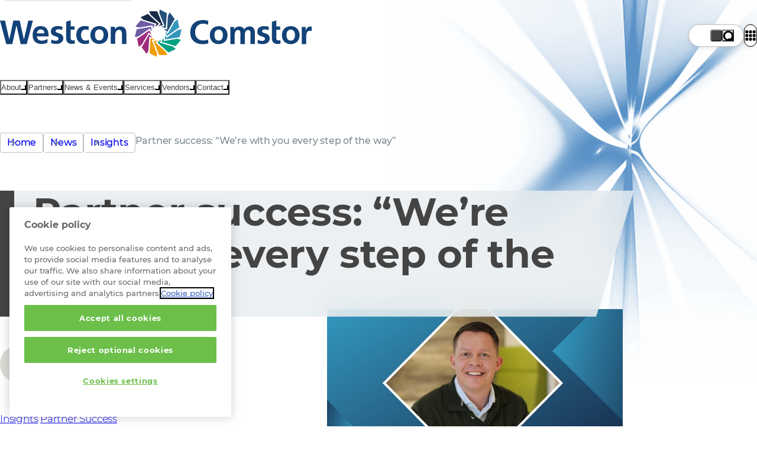

--- FILE ---
content_type: text/html;charset=utf-8
request_url: https://www.westconcomstor.com/ch/en/news/insights/partner-success-we-re-with-you-every-step-of-the-way.html
body_size: 20424
content:

<!DOCTYPE html>
<html lang="en-ch">
    <head>
        


<meta charset="utf-8"/>
<meta name="viewport" content="width=device-width, initial-scale=1"/>
<title>Partner success: “We’re with you every step of the way” | Westcon-Comstor</title>
<meta name="keywords" content="Insights, Partner Success"/>
<meta name="description" content="Join us on the path to partner success. Explore why partners should buy into our vision, trust us, and understand that your success is our success."/>



<link rel="preload" fetchpriority="high" as="image" href="/content/wcgcom/ch/en/home/news/insights/partner-success-we-re-with-you-every-step-of-the-way/_jcr_content/headerParagraph/shortheader_copy_cop/image.img.jpg/1697526375680.jpg" type="image/jpg"/>
<link rel="preload" href="/etc/designs/westcon-wcgcom/clientlib-site/assets/fonts/Montserrat%20Medium/Montserrat-Medium.woff2" as="font" type="font/woff2" crossorigin="anonymous"/>
<link rel="preload" href="/etc/designs/westcon-wcgcom/clientlib-site/assets/fonts/Montserrat%20Bold/Montserrat-Bold.woff2" as="font" type="font/woff2" crossorigin="anonymous"/>
<link rel="preload" href="/etc/designs/westcon-wcgcom/clientlib-site/assets/fonts/Montserrat%20Light/Montserrat-Light.woff2" as="font" type="font/woff2" crossorigin="anonymous"/>


<link rel="shortcut icon" href="/favicon-32.png" sizes="any"/>
<link rel="icon" href="/favicon.svg" type="image/svg+xml"/>
<link rel="mask-icon" href="/favicon-mask.svg" color="#000000"/>



    <meta property="og:url" content="https://www.westconcomstor.com"/>
    <meta property="og:type" content="website"/>
    <meta property="og:title" content="Partner success: “We’re with you every step of the way” | Westcon-Comstor"/>
    <meta property="og:description" content="Join us on the path to partner success. Explore why partners should buy into our vision, trust us, and understand that your success is our success."/>
    <meta property="og:image" content="https://www.westconcomstor.com/ch/en/news/insights/partner-success-we-re-with-you-every-step-of-the-way.thumb.500.500.png"/>
    <meta property="og:image:width" content="500"/>
    <meta property="og:image:height" content="500"/>

    <meta name="twitter:card" content="summary_large_image"/>
    <meta name="twitter:site" content="@WestconComstor"/>
    <meta name="twitter:title" content="Partner success: “We’re with you every step of the way” | Westcon-Comstor"/>
    <meta name="twitter:description" content="Join us on the path to partner success. Explore why partners should buy into our vision, trust us, and understand that your success is our success."/>
    <meta name="twitter:image" content="https://www.westconcomstor.com/ch/en/news/insights/partner-success-we-re-with-you-every-step-of-the-way.thumb.500.500.png"/>


        





<link rel="canonical"/>
<link rel="alternate" href="/ch/de/news/insights/partner-success-we-re-with-you-every-step-of-the-way.html" hreflang="de-ch"/>
<link rel="alternate" href="/ch/en/news/insights/partner-success-we-re-with-you-every-step-of-the-way.html" hreflang="en-ch"/>
<link rel="alternate" href="/global/en/news/insights/partner-success-we-re-with-you-every-step-of-the-way.html" hreflang="x-default"/>
<link rel="alternate" href="/at/de/news/insights/partner-success-we-re-with-you-every-step-of-the-way.html" hreflang="de-at"/>
<link rel="alternate" href="/au/en/news/insights/partner-success-we-re-with-you-every-step-of-the-way.html" hreflang="en-au"/>
<link rel="alternate" href="/be/en/news/insights/partner-success-we-re-with-you-every-step-of-the-way.html" hreflang="en-be"/>
<link rel="alternate" href="/ch/de/news/insights/partner-success-we-re-with-you-every-step-of-the-way.html" hreflang="de-ch"/>
<link rel="alternate" href="/ch/en/news/insights/partner-success-we-re-with-you-every-step-of-the-way.html" hreflang="en-ch"/>
<link rel="alternate" href="/cz/cz/news/insights/partner-success-we-re-with-you-every-step-of-the-way.html" hreflang="cs"/>
<link rel="alternate" href="/de/de/news/insights/partner-success-we-re-with-you-every-step-of-the-way.html" hreflang="de-de"/>
<link rel="alternate" href="/dk/en/news/insights/partner-success-we-re-with-you-every-step-of-the-way.html" hreflang="en-dk"/>
<link rel="alternate" href="/es/es/news/insights/partner-success-we-re-with-you-every-step-of-the-way.html" hreflang="es-es"/>
<link rel="alternate" href="/fi/en/news/insights/partner-success-we-re-with-you-every-step-of-the-way.html" hreflang="en-fi"/>
<link rel="alternate" href="/fr/fr/news/insights/partner-success-we-re-with-you-every-step-of-the-way.html" hreflang="fr-fr"/>
<link rel="alternate" href="/gr/en/news/insights/partner-success-we-re-with-you-every-step-of-the-way.html" hreflang="en-gr"/>
<link rel="alternate" href="/hk/en/news/insights/partner-success-we-re-with-you-every-step-of-the-way.html" hreflang="en-hk"/>
<link rel="alternate" href="/id/en/news/insights/partner-success-we-re-with-you-every-step-of-the-way.html" hreflang="en-id"/>
<link rel="alternate" href="/id/id/news/insights/partner-success-we-re-with-you-every-step-of-the-way.html" hreflang="id"/>
<link rel="alternate" href="/in/en/news/insights/partner-success-we-re-with-you-every-step-of-the-way.html" hreflang="en-in"/>
<link rel="alternate" href="/it/it/news/insights/partner-success-we-re-with-you-every-step-of-the-way.html" hreflang="it-it"/>
<link rel="alternate" href="/kh/en/news/insights/partner-success-we-re-with-you-every-step-of-the-way.html" hreflang="en-kh"/>
<link rel="alternate" href="/kr/kr/news/insights/partner-success-we-re-with-you-every-step-of-the-way.html" hreflang="ko-kr"/>
<link rel="alternate" href="/mat/fr/news/insights/partner-success-we-re-with-you-every-step-of-the-way.html" hreflang="fr-ma"/>
<link rel="alternate" href="/me/en/news/insights/partner-success-we-re-with-you-every-step-of-the-way.html" hreflang="en-ae"/>
<link rel="alternate" href="/my/en/news/insights/partner-success-we-re-with-you-every-step-of-the-way.html" hreflang="en-my"/>
<link rel="alternate" href="/nl/nl/news/insights/partner-success-we-re-with-you-every-step-of-the-way.html" hreflang="nl-nl"/>
<link rel="alternate" href="/no/en/news/insights/partner-success-we-re-with-you-every-step-of-the-way.html" hreflang="en-no"/>
<link rel="alternate" href="/nz/en/news/insights/partner-success-we-re-with-you-every-step-of-the-way.html" hreflang="en-nz"/>
<link rel="alternate" href="/ph/en/news/insights/partner-success-we-re-with-you-every-step-of-the-way.html" hreflang="en-ph"/>
<link rel="alternate" href="/pl/pl/news/insights/partner-success-we-re-with-you-every-step-of-the-way.html" hreflang="pl"/>
<link rel="alternate" href="/pt/pt/news/insights/partner-success-we-re-with-you-every-step-of-the-way.html" hreflang="pt-pt"/>
<link rel="alternate" href="/se/en/news/insights/partner-success-we-re-with-you-every-step-of-the-way.html" hreflang="en-se"/>
<link rel="alternate" href="/sg/en/news/insights/partner-success-we-re-with-you-every-step-of-the-way.html" hreflang="en-sg"/>
<link rel="alternate" href="/ssa/en/news/insights/partner-success-we-re-with-you-every-step-of-the-way.html" hreflang="en-sa"/>
<link rel="alternate" href="/th/th/news/insights/partner-success-we-re-with-you-every-step-of-the-way.html" hreflang="th"/>
<link rel="alternate" href="/uk/en/news/insights/partner-success-we-re-with-you-every-step-of-the-way.html" hreflang="en-gb"/>
<link rel="alternate" href="/vn/vn/news/insights/partner-success-we-re-with-you-every-step-of-the-way.html" hreflang="vi"/>

<link rel="stylesheet" href="/etc/designs/westcon-wcgcom/clientlib-site/1.6.9.SNAPSHOT/westcon/style.css" type="text/css"/>
<script defer type="text/javascript" src="/etc/designs/westcon-wcgcom/clientlib-site/1.6.9.SNAPSHOT/westcon/script.js"></script>


<meta http-equiv="Content-Security-Policy" content="default-src 'self' blob: thelibrary.solutions *.surveymonkey.com *.pendo.io *.linkedin.oribi.io *.hotjar.com *.hotjar.io *.usabilla.com *.cookiepro.com *.onetrust.com *.litix.io *.wistia.net *.wistia.com *.akamaihd.net *.gstatic.com *.googleapis.com kit.fontawesome.com fontawesome.com *.googletagmanager.com *.google-analytics.com *.google.com *.googleoptimize.com *.doubleclick.net *.licdn.com *.linkedin.com adsymptotic.com ipinfo.io *.microsoftonline.com *.youtube.com *.mktoresp.com p.westconcomstor.com; script-src 'self' 'unsafe-inline' 'unsafe-eval' 'inline-speculation-rules' thelibrary.solutions *.surveymonkey.com *.pendo.io *.linkedin.oribi.io *.hotjar.com *.hotjar.io *.usabilla.com *.cookiepro.com *.onetrust.com *.litix.io *.oktopost.com okt.to *.wistia.net *.wistia.com *.akamaihd.net *.gstatic.com *.googleapis.com kit.fontawesome.com fontawesome.com *.googletagmanager.com *.google-analytics.com *.google.com *.googleoptimize.com *.doubleclick.net *.licdn.com *.linkedin.com adsymptotic.com ipinfo.io *.microsoftonline.com *.youtube.com engage-lon.marketo.com *.marketo.net *.mktoresp.com *.facebook.net *.cloudfront.net p.westconcomstor.com *.westconcomstor.com; style-src 'self' 'unsafe-inline' *; font-src 'self' data: *; img-src 'self' data: *; media-src blob: *; worker-src blob: *; frame-src 'self' data: kit.fontawesome.com *.surveymonkey.com *.pendo.io *.linkedin.oribi.io thelibrary.solutions *.westconcomstor.com *.rebura.com *.wistia.com *.wistia.net *.hotjar.com *.hotjar.io *.youtube.com *.google.com *.googleoptimize.com *.storylane.io; connect-src 'self' * wss://ws11.hotjar.com wss://*.hotjar.com">
<script type="text/javascript">
function createScriptElement() {
  const cS = Object.assign(document.createElement("script"), {
    src: "https://cookie-cdn.cookiepro.com/scripttemplates/otSDKStub.js",
    type: "text/javascript",
    charset: "UTF-8",
  });
  cS.dataset.documentLanguage = "true";
  const l = window.location.origin;
  if (l.includes("rebura")) {
    cS.dataset.domainScript = "0194ada4-bbfd-74b3-88ee-6e9f8ea6fdbb";
    document.head.appendChild(cS);
  }
  if (l.includes("www.westconcomstor")) {
    cS.dataset.domainScript = "40017b6c-bd40-4232-9b76-63214ee8941e";
    document.head.appendChild(cS);
  }
}
createScriptElement();
function OptanonWrapper() {}



let ab = localStorage.getItem("ab");
if (ab !== "1" && ab !== "0") {
  ab = String(Math.round(Math.random()));
  localStorage.setItem("ab", ab);
}
document.documentElement.setAttribute("ab-variation-version", ab === "1" ? "type-a" : "type-b");
window.abVariationVersion = ab === '1' ? 'type-a' : 'type-b';

</script>
<script defer>
//geolocation script for global
function globalGeoLocation(){(function(){const e=localStorage.getItem("g-loc");if(!e)return!0;try{const t=new Date(e),n=new Date;return n.getTime()-t.getTime()>12152e5}catch(e){localStorage.removeItem("g-loc")}return!1})()&&async function(){try{return(await fetch(window.location.origin,{method:"HEAD",redirect:"follow"})).url.replace(window.location.origin,"")}catch(e){return null}}().then((e=>{if(!e||"/global/en.html"===e)return;let t;const n=document.body.querySelector("div");n.classList.add("block-padding"),n.setAttribute("data-geo-locator",""),n.style.display="none",n.innerHTML='<style>[data-geo-locator]{ display:grid;gap:1ch min(1rem,2vw);grid-template:"p tx s b x p2" 1fr / 1fr auto auto max-content 2rem 1fr; position:sticky;top:0;z-index: 11; background: var(--bg-main); align-items: center;border-bottom: var(--border-blue-thick);flex-wrap:wrap;padding-inline:var(--container-padding);align-items:center; & > * {animation-name:slowIntro;animation-duration:var(--speed-slow);animation-fill-mode: both;animation-delay:1s;animation-timing-function:var(--transition-out-quadratic)} & p {grid-area:tx;} & select{margin:0;inline-size:min(20ch,50vw);animation-duration:calc(var(--speed-slow) * 2);grid-area:s} & .call-to-action {padding:0.75ch 1ch;animation-duration:calc(var(--speed-slow) * 2.15);grid-area:b} & .close-geo{padding:1ch;grid-area:x} &.hide{transition:all var(--speed-slow);height:0;overflow:hidden;padding:0;border-width:0;animation-duration:calc(var(--speed-slow) * 2.3)}}@keyframes slowIntro{from{translate:0 var(--anim-distance)}} @media only screen and (max-width: 45em) { [data-geo-locator]{grid-template:"tx tx tx x" auto "s s b b" auto/ auto auto auto min-content}}</style><p>Choose a country site to see content specific to your location</p>';const a=Object.assign(document.createElement("button"),{className:"call-to-action",textContent:"Continue"}),o=Object.assign(document.createElement("button"),{className:"close-geo",textContent:"x"});o.addEventListener("click",(()=>{n.classList.add("hide"),localStorage.setItem("g-loc",(new Date).toISOString())})),globals.customFetch("/global/en/country-language-selector/_jcr_content.languageSelector.json").then((i=>{if(!i||!1===function(e){return!(!e||"object"!=typeof e)&&("regions"in e&&!!Array.isArray(e.regions))}(i))return;if(t=function(e){const t=new Map;return e.regions.map((e=>e.countries)).flat().forEach((e=>{if(e.languages.length>0){const n=e.languages.find((e=>e.lang?.startsWith(navigator.language)));if(n&&!t.has(n.url))t.set(n.url,e.name);else{const n=e.languages[0];n.url&&!t.has(n.url)&&t.set(n.url,e.name)}}})),t}(i),0===t.size)return;const r=document.createElement("select");for(const[n,a]of t){const t=document.createElement("option");t.value=n,t.text=a,n===e&&(t.selected=!0),r.appendChild(t)}n.append(r,a,o),a.addEventListener("click",(()=>{let e=new URL(window.location.href);e.pathname=r.value,window.location.href=e.href}));const l=document.createElement("script");l.type="speculationrules",l.innerHTML=`{"prerender": [{"urls": ["${window.location.origin+e}"]},"eagerness": "immediate"]}`,document.head.appendChild(l),n.style.display="",n.style.setProperty("--anim-distance",`-${n.clientHeight.toPrecision()}px`)}))}))}window.location.pathname.startsWith("/global/en")&&globalGeoLocation();
//Marketo form iframe theme switcher
document.addEventListener("DOMContentLoaded",()=>{function e(e){document.querySelectorAll("iframe").forEach(t=>{t.src.includes("p.westconcomstor.com")&&t.contentWindow?.postMessage({theme:e},t.src)})}function t(){return document.body.classList.contains("dark")?"dark":"light"}let o=new MutationObserver(()=>e(t()));o.observe(document.body,{attributes:!0}),document.querySelectorAll("iframe").forEach(o=>{o.addEventListener("load",()=>e(t()))})});
</script>
<style>
/* Cookie banner */
#onetrust-consent-sdk {
  #onetrust-banner-sdk {
    &.otFloatingRoundedCorner {
      background-color: #fff;
      color: rgb(0 0 0 / 0.87);
      border-top: 2px solid var(--theme);
      padding-bottom: 0;
    }
    .onetrust-close-btn-handler[aria-label="Close"] {
      cursor: pointer;
    }
    #onetrust-button-group-parent.has-reject-all-button {
      padding-bottom: 0;
    }
    #onetrust-button-group #onetrust-accept-btn-handler {
      border: unset;
      background-color: #1c466b;
      color: white;
      padding: 0.875rem;
      font-size: 1rem;
      cursor: pointer;
      transition: all var(--speed-standard) ease;
      opacity: 1;
      &:hover {
        background-color: #2b87ad;
      }

      &:focus-visible {
        outline-style: dotted;
        outline-width: 0.1875rem;
      }
    }

    #onetrust-reject-all-handler {
      border: 1px solid rgb(39 74 116 / 0.6);
      background-color: #fff;
      color: var(--theme);
      padding: 0.875rem;
      font-size: 1rem;
      cursor: pointer;
      transition: all var(--speed-standard) ease;
      opacity: 1;
      &:hover {
        border: 1px solid var(--theme);
        background-color: aliceblue;
      }
      &:focus-visible {
        outline-style: dotted;
        outline-width: 0.1875rem;
      }
    }
    #onetrust-pc-btn-handler {
      color: var(--theme);
      &:focus-visible {
        opacity: 1;
        outline-style: dotted;
        outline-width: 0.1875rem;
      }
    }
    #onetrust-policy-text a {
      color: #444444;
      text-decoration: underline;
      &:hover {
        text-decoration: none;
      }
    }
  }
  #onetrust-policy #onetrust-policy-title,
  #onetrust-policy #onetrust-policy-text,
  #onetrust-pc-sdk #ot-pc-content #ot-pc-title,
  #onetrust-pc-sdk #ot-pc-content #ot-pc-desc :is(*,.privacy-notice-link){
    color: #444444;
  }
  #onetrust-pc-sdk[role="dialog"]
    button:not(#clear-filters-handler):not(.ot-close-icon):not(#filter-btn-handler):not(
      .ot-remove-objection-handler
    ):not(.ot-obj-leg-btn-handler):not([aria-expanded]):not(.ot-link-btn) {
    border: 2px solid var(--theme);
    background-color: #fff;
    color: var(--theme);
    padding: 0.875rem 2rem;
    font-size: 16px;
    cursor: pointer;
    &:hover {
      background-color: var(--theme);
      color: white;
      opacity: 1;
    }
    &:focus-visible {
      opacity: 1;
      outline-style: dotted;
      outline-width: 0.1875rem;
    }
  }
  a[href]:focus-visible,
  #onetrust-banner-sdk .onetrust-close-btn-handler[aria-label="Close"]:focus-visible {
    opacity: 1;
    outline-style: dotted;
    outline-width: 0.1875rem;
  }
}



/* Cookie tables */
#ot-sdk-cookie-policy-v2.ot-sdk-cookie-policy.ot-sdk-container {
  & #cookie-policy-title {
    color: inherit;
    font-family: inherit;
  }
  & :is(h5, h6, li, p, a, span, td, th, #cookie-policy-description) {
    color: inherit;
    font-size: inherit;
    font-family: inherit;
    background: none;
    font-weight: 300;
    line-height: 1.7;
}
& .ot-sdk-cookie-policy-group {
    color: inherit;
    font-family: inherit;
    font-weight: var(--text-weight-bold);
    font-size: var(--text-size-h3);
  }
  & a:hover {
    background: none;
    text-decoration-line: underline;
    text-decoration-color: var(--text-link-hover);
    text-decoration-thickness: 2px;
  }
  & table tr:nth-child(even) {
    background-color: var(--bg-white-if-light, rgb(var(--bg-inverse-rgb) / 0.08));
  }
  & th {
    font-weight: var(--text-weight-bold) !important;
    background-color: var(--bg-white-if-light, rgb(var(--bg-inverse-rgb) / 0.08));
  }
  & thead {
    background: unset;
  }
}





.news-summary-categories > li:has(
	a[href$="subcategory=collaboration"],
	a[href$="subcategory=security"],
	a[href$="subcategory=infrastructure"],
	a[href$="rsa-conference-2022-needed-now-more-than-ever.html"],
	a[href$="subcategory=people"],
	a[href$="subcategory=responsible-business"],
   	a[href$="subcategory=security"]
	){
		display:none
}

.stickyPanel :has(> section[hidden="true"]) {
    display: none;
}
body:has(section[id="events"]):not(:has(section[id="events"] section.events)) a.outline-link[href="#events"] {
   display: none;
}

body.rebura .blog-search-module__listing{
	padding-block-end:6rem
}
.hero-feature-bg{
	z-index:-1
}

@keyframes offscreen-inert {
    entry 0%,
    exit 100% {
        interactivity: inert;
    }
    entry 100%,
    exit 0% {
        interactivity: auto;
    }
}
.broadcom .hero-banner {
    --overlap-top: 0rem;
    margin-block: 0;
}


html[ab-variation-version="type-a"] {
  .hero-carousel-item__description {
      .call-to-action{
        margin-block-start: var(--gap-tiny);
        background: #ef9d0a;
        padding-inline: var(--gap);
        box-shadow: none;
      }
  }
}

.flexible-row-container .flexible-row-container .scroller {
    --inline-reverse-padding: 0;
    --inline-reverse-margin: 0;
}

.westcon .component-header .wrapper > a {
  inline-size: min(80vw, 14rem);
}
.rebura .component-header .wrapper > a {
  inline-size: min(80vw, 10rem);
}
.broadcom .component-header {
  grid-template-columns: min(23rem, 80vw) 1fr auto;
}
.broadcom .news-search-page .blog-search-module__listing {
margin-block: var(--gap-large);
}

</style>










<!-- Google Tag Manager -->
<script>try{
if (window.location.href.indexOf('/market-place/') === -1) {
    (function(w,d,s,l,i){w[l]=w[l]||[];w[l].push({'gtm.start':
new Date().getTime(),event:'gtm.js'});var f=d.getElementsByTagName(s)[0],
j=d.createElement(s),dl=l!='dataLayer'?'&l='+l:'';j.async=true;j.src=
'//www.googletagmanager.com/gtm.js?id='+i+dl;f.parentNode.insertBefore(j,f);
})(window,document,'script','dataLayer','GTM-P3HC4D');
}
} catch(e){console.error('GTM ERROR PAGE...',e)}</script>
<!-- End Google Tag Manager -->


<div>
</div>









    </head>
    <body class="page  westcon" dir="ltr">
        




<!-- Google Tag Manager (noscript) -->
<noscript><iframe src="//www.googletagmanager.com/ns.html?id=GTM-P3HC4D"
height="0" width="0" style="display:none;visibility:hidden"></iframe></noscript>
<!-- End Google Tag Manager (noscript) -->


        

<div class="mainContainer">
    <a href="#main" class="skip-nav-link">Skip to main content</a>
    <script type="text/javascript">
    let lightMode = localStorage.getItem("lightMode") || "";
    let cssLightMode = window.matchMedia("(prefers-color-scheme:dark)").matches ? "dark" : "light";
    if (lightMode !== "dark" && lightMode !== "light") {
        lightMode = cssLightMode;
    }
    let lightswitch = false;

    function themeIframes() {
        document.querySelectorAll("iframe").forEach((iframe) => {
            if (iframe.src.includes("p.westconcomstor.com")) {
                iframe.contentWindow?.postMessage({ theme: lightMode }, iframe.src);
            }
        });
    }

    function toggleLightMode() {
        document.body.classList.toggle("light");
        document.body.classList.toggle("dark");
        lightMode = lightMode === "dark" ? "light" : "dark";
        localStorage.setItem("lightMode", lightMode);
        themeIframes();
    }
    document.addEventListener("DOMContentLoaded", () => {
        document.querySelectorAll("iframe").forEach((iframe) => {
            iframe.addEventListener("load", () => themeIframes());
        });
    });
    //look for <light-switch> when loaded into DOM and immediately set the light mode on <body>
    customElements.define(
        "light-switch",
        class extends HTMLElement {
            connectedCallback() {
                document.body.classList.add(lightMode);
                if (!lightswitch) {
                    this.addEventListener("click", toggleLightMode);
                    this.addEventListener("keydown", (event) => {
                        if (event.key === "Enter" || event.key === " ") {
                            toggleLightMode();
                        }
                    });
                    lightswitch = true;
                }
            }
            disconnectedCallback() {}
        }
    );

    // Listen for changes to localStorage from other tabs
    window.addEventListener("storage", (event) => {
        if (event.key === "lightMode") {
            const newMode = event.newValue;
            if (newMode === "light" || newMode === "dark") {
                document.body.classList.toggle(lightMode);
                lightMode = newMode;
                themeIframes();
                document.body.classList.toggle(lightMode);
            }
        }
    });
</script>
<header class="component-header">
    <div class="wrapper">
        
    <a href="/ch/en.html" aria-label="Home">
        <img src="/content/dam/wcgcom/Global/CorpSite/logos/westcon-comstor.svg" alt="Westcon-Comstor Logo" class="header-logo" loading="eager" decoding="async" fetchpriority="high" width="527" height="80"/>
    </a>


        <div class="mobile-burger-menu">
            <span></span>
        </div>
        
<nav class="header-lower-navigation" role="navigation" aria-label="Main menu">
    <ul>
        <div class="menu-open-overlay" role="presentation" aria-hidden="true" data-purpose="close-mega-menu"></div>
        
            
                
    <li class="header-lower-navigation-item">
        <button class="primary-nav-link" aria-label="About" aria-expanded="false" aria-haspopup="menu" aria-controls="menu-panel-0" type="button">
            <div class="header-lower-navigation-item-text">
                About <span class="caret-down" aria-hidden="true"></span>
            </div>
        </button>
        <div class="mega-menu" id="menu-panel-0" role="menu">
            <div class="mega-menu__inner">
                
                    
                        
    
    <div class="mega-menu__column" data-width="standard" role="group">
        <h3>Who are we</h3>
        
            
    <a href="/ch/en/about-us.html" role="menuitem">
        <span>Overview</span>
        <br/>
        Learn more about who are we and what we do
    </a>

        
            
    <a href="/ch/en/about-us/our-leadership-team.html" role="menuitem">
        <span>Our Leadership</span>
        <br/>
        Meet the team guiding our future
    </a>

        
    </div>

    

                    
                
                    
                        
    
    <div class="mega-menu__column" data-width="standard" role="group">
        <h3>Why us</h3>
        
            
    <a href="/ch/en/our-value/why-westcon-comstor.html" role="menuitem">
        <span>Why Westcon-Comstor?</span>
        <br/>
        Partner Success. It’s what we do.
    </a>

        
            
    <a href="/ch/en/our-value/technologies.html" role="menuitem">
        <span>Our specialisations</span>
        <br/>
        Expertise in technology, global and local vendors for solutions.
    </a>

        
            
    <a href="/ch/en/our-value/partner-central.html" role="menuitem">
        <span>PartnerCentral</span>
        <br/>
        Your digital gateway to Partner Success
    </a>

        
    </div>

    

                    
                
                    
                        
    
    <div class="mega-menu__column mega-menu__column-shaded" data-width="standard" role="group">
        <h3>Our position on</h3>
        
            
    <a href="/ch/en/about-us/responsible-business.html" role="menuitem">
        <span>Responsible Business</span>
        <br/>
        Putting our people, planet, and communities first. Responsible Business is about being a force for good.
    </a>

        
            
    <a href="/ch/en/about-us/careers.html" role="menuitem">
        <span>Careers</span>
        <br/>
        See what a career at Westcon-Comstor looks likes
    </a>

        
    </div>

    

                    
                
            </div>
        </div>
    </li>

            
            
        
            
                
    <li class="header-lower-navigation-item">
        <button class="primary-nav-link" aria-label="Partners" aria-expanded="false" aria-haspopup="menu" aria-controls="menu-panel-1" type="button">
            <div class="header-lower-navigation-item-text">
                Partners <span class="caret-down" aria-hidden="true"></span>
            </div>
        </button>
        <div class="mega-menu" id="menu-panel-1" role="menu">
            <div class="mega-menu__inner">
                
                    
                        
    
    <div class="mega-menu__column" data-width="standard" role="group">
        <h3>Westcon</h3>
        
            
    

        
            
    <a href="/ch/en/our-value/technologies/security/next-generation-solutions.html" role="menuitem">
        <span>Next Generation Solutions</span>
        <br/>
        Unlock recurring revenues in a cloud-first world
    </a>

        
            
    

        
            
    <a href="/ch/en/our-value/iot.html" role="menuitem">
        <span>Internet of things</span>
        <br/>
        Delivering the building blocks you need to realise the potential of IoT.
    </a>

        
            
    

        
    </div>

    

                    
                
                    
                        
    
    

                    
                
                    
                        
    
    
    <div class="mega-menu__column mega-menu__column-shaded icons" data-width="standard" role="group">
        <h3>Resource hub</h3>
        
            
    <a href="/ch/en/our-value/partner-central.html" aria-label="PartnerCentral" role="menuitem">
        <div>
            <svg xmlns="http://www.w3.org/2000/svg" viewBox="0 0 512 512">
                <path d="M499.5 256.07c0 125.96-102.09 228.05-228.05 228.05-3.92 0-7.13-3.21-7.13-7.13s3.21-7.13 7.13-7.13c118.03 0 213.8-95.76 213.8-213.8S389.48 42.27 271.45 42.27c-3.92 0-7.13-3.19-7.13-7.13s3.21-7.13 7.13-7.13c125.96 0 228.05 102.09 228.05 228.05Zm-227.7 44.14c0 41.54-22.85 77.77-56.56 96.71v51.51c0 17.93-14.52 32.32-32.32 32.32h-80.93c-17.93 0-32.32-14.52-32.32-32.32v-51.51c-33.84-18.94-56.69-55.05-56.69-96.71 0-61.23 49.49-110.72 110.72-110.72h37.37c60.22 0 110.72 49.49 110.72 110.72Zm-16.29 0c0-52.14-42.42-94.56-94.56-94.56h-37.37c-52.14 0-95.45 42.42-95.45 94.56 0 32.19 16.92 60.47 40.4 77.52V278.5c0-4.42 4.55-8.08 8.08-8.08h1.01c4.42 0 8.08 3.66 8.08 8.08v169.81c0 8.84 7.32 16.16 16.16 16.16h80.93c8.84 0 16.16-7.32 16.16-16.16V278.5c0-4.42 3.66-8.08 8.08-8.08s8.08 3.66 8.08 8.08v99.23c24.49-17.04 40.4-45.45 40.4-77.52ZM77.63 92.52c0-35.73 29.04-64.77 64.77-64.77s64.77 29.04 64.77 64.77-29.04 64.77-64.77 64.77-64.77-29.04-64.77-64.77Zm16.29-.13c0 26.77 21.72 48.48 48.48 48.48s48.48-21.72 48.48-48.48-21.72-48.48-48.48-48.48-48.48 21.72-48.48 48.48Z"></path>
            </svg>
        </div>
        
        <span>PartnerCentral</span>
    </a>

        
            
    

        
            
    <a href="/ch/en/about-us/reports.html" aria-label="Reports" role="menuitem">
        <div>
            <svg xmlns="http://www.w3.org/2000/svg" viewBox="0 0 512 512">
                <path d="M92.9 292.8h147.5v10.1H92.9v-10.1Zm0 51.9h147.5v-10.1H92.9v10.1Zm0 39.7h147.5v-10.1H92.9v10.1Zm0 40.4h147.5v-10.1H92.9v10.1ZM391.4 253h-28.3v168.4h-13.5V115.6h-36.4v305.9h-31v6.1H419v-6.1h-27.6V253.1Zm-227.1-3.2c47 1 80.8-50.2 62.1-93l-63.9 33 22.8-71.1C86.4 90.5 61.4 245.6 164.2 249.8Zm68-100.3c-7.5-18-22.5-32-41.1-38.1l-22.8 71.1 63.9-33Zm246.5-40.7v318.3c0 35.1-28.5 63.7-63.7 63.7H96.9c-35.2 0-63.7-28.5-63.7-63.7V108.8c0-35.2 28.5-63.7 63.7-63.7h318.3c35.1 0 63.7 28.5 63.7 63.7Zm-15.9 0c0-26.4-21.4-47.7-47.7-47.7H96.9c-26.4 0-47.7 21.4-47.7 47.7v318.3c0 26.4 21.4 47.7 47.7 47.7h318.3c26.4 0 47.7-21.4 47.7-47.7V108.8Z"></path>
            </svg>
        </div>
        
        <span>Reports</span>
    </a>

        
            
    <a href="/ch/en/our-value/partner-success/success-stories.html" aria-label="Partner Success Stories" role="menuitem">
        <div>
            <svg xmlns="http://www.w3.org/2000/svg" viewBox="0 0 512 512">
                <path d="M42.69,287.76c-3.77,0-7.01-2.83-7.44-6.66-.93-8.27-1.4-16.72-1.4-25.09,0-59.34,23.11-115.13,65.07-157.09,41.96-41.96,97.75-65.07,157.09-65.07,34.11,0,66.83,7.53,97.27,22.37,3.72,1.82,5.27,6.31,3.45,10.03-1.82,3.72-6.31,5.27-10.03,3.45-28.37-13.84-58.88-20.85-90.69-20.85-114.23,0-207.16,92.93-207.16,207.16,0,7.82.44,15.7,1.31,23.42.46,4.12-2.5,7.83-6.62,8.29-.28.03-.57.05-.85.05ZM413.09,413.09c41.96-41.96,65.07-97.75,65.07-157.09,0-3.96-.11-7.96-.31-11.9-.22-4.14-3.75-7.32-7.88-7.09-4.14.22-7.31,3.75-7.09,7.89.19,3.67.29,7.41.29,11.1,0,114.23-92.93,207.16-207.16,207.16-23.42,0-46.41-3.88-68.31-11.52-3.91-1.36-8.19.7-9.55,4.61-1.37,3.91.7,8.19,4.61,9.55,23.5,8.2,48.14,12.36,73.25,12.36,59.34,0,115.13-23.11,157.09-65.07ZM349.13,369.64v-.48c21.64-3.03,38.32-21.72,38.32-44.23,0-5.51-1.04-10.86-2.87-15.81,16.61-6.55,28.42-22.75,28.42-41.68,0-24.67-20.04-44.71-44.71-44.71h-108.59v-38.32c0-3.51-2.87-6.39-6.39-6.39s-6.39,2.87-6.39,6.39v70.26c0,17.65-14.29,31.94-31.94,31.94s-31.94-14.29-31.94-31.94v-76.65c0-31.78,25.71-57.49,57.49-57.49h91.58c8.54,0,16.61-3.35,22.6-9.34l66.48-62.49c-3.37-2.71-6.81-5.33-10.31-7.88l-65.19,61.35c-3.59,3.59-8.46,5.59-13.57,5.59h-91.58c-38.8,0-70.26,31.46-70.26,70.26v76.65c0,24.67,20.04,44.71,44.71,44.71s44.71-20.04,44.71-44.71v-19.16h108.59c17.64,0,31.94,14.29,31.94,31.94,0,15.57-11.18,28.58-25.95,31.38-2.08.4-3.83,1.76-4.63,3.67-.8,1.92-.72,4.15.4,5.91,2.95,4.79,4.63,10.46,4.63,16.53,0,17.65-14.29,31.94-31.94,31.94h-.48c-1.92,0-3.75.8-4.95,2.24-1.2,1.44-1.76,3.35-1.44,5.19.32,1.76.48,3.51.48,5.35,0,17.65-14.29,31.94-31.94,31.94h-104.35c-8.46,0-16.61,3.35-22.6,9.34l-62.29,66.66c-.3.3-.56.63-.79.97,3.65,2.31,7.35,4.53,11.11,6.66l60.99-65.27c3.59-3.59,8.46-5.59,13.57-5.59h104.35c24.67,0,44.71-20.04,44.71-44.71ZM95.15,277.27l20.84-55.57c6.53-19.44,28.68-33.75,44.83-34.36v-13.89c-18.88.19-48.18,18.59-56.81,43.78l-20.76,55.65c-.96,2.55-2.48,4.87-4.39,6.79L8.72,349.8c1.63,4.24,3.36,8.42,5.2,12.55.44-.26.85-.56,1.23-.93l72.66-72.82c3.27-3.19,5.75-7.11,7.35-11.34ZM503.19,161.68l-83.74,80.99c2.16,4.07,3.91,8.38,5.27,12.85l83.14-80.38c-1.44-4.54-3-9.03-4.67-13.46Z"></path>
            </svg>
        </div>
        
        <span>Partner Success Stories</span>
    </a>

        
    </div>


                    
                
            </div>
        </div>
    </li>

            
            
        
            
                
    <li class="header-lower-navigation-item">
        <button class="primary-nav-link" aria-label="News &amp; Events" aria-expanded="false" aria-haspopup="menu" aria-controls="menu-panel-2" type="button">
            <div class="header-lower-navigation-item-text">
                News &amp; Events <span class="caret-down" aria-hidden="true"></span>
            </div>
        </button>
        <div class="mega-menu" id="menu-panel-2" role="menu">
            <div class="mega-menu__inner">
                
                    
                        
    
    
    <div class="mega-menu__column mega-menu__column-shaded icons" data-width="standard" role="group">
        
        
            
    <a href="/ch/en/news.html" aria-label="News and Insights" role="menuitem">
        <div>
            <svg xmlns="http://www.w3.org/2000/svg" viewBox="0 0 512 512">
                <path d="M279.35 271.57H170.39c-4.28 0-7.78 3.5-7.78 7.78s3.5 7.78 7.78 7.78h108.96c4.28 0 7.78-3.5 7.78-7.78s-3.5-7.78-7.78-7.78ZM473.91 38.09H131.48c-17.22 0-31.13 13.94-31.13 31.13v350.22c0 21.46-17.45 38.91-38.91 38.91s-38.91-17.41-38.91-38.91V139.26c0-4.28-3.49-7.78-7.78-7.78s-7.78 3.5-7.78 7.78v280.17c0 30.06 24.45 54.48 54.48 54.48H442.8c34.38 0 62.26-27.87 62.26-62.26V69.22c0-17.19-13.91-31.13-31.13-31.13Zm15.57 373.56c0 25.75-20.94 46.7-46.7 46.7H99.44c10.15-9.92 16.47-23.64 16.47-38.91V69.22c0-8.58 6.98-15.57 15.57-15.57h342.43c8.58 0 15.57 6.98 15.57 15.57v342.43Zm-210.13-77.83H170.39c-4.28 0-7.78 3.5-7.78 7.78s3.5 7.78 7.78 7.78h108.96c4.29 0 7.78-3.5 7.78-7.78s-3.5-7.78-7.78-7.78Zm155.65 0H326.04c-4.29 0-7.78 3.5-7.78 7.78s3.5 7.78 7.78 7.78H435c4.29 0 7.78-3.5 7.78-7.78s-3.5-7.78-7.78-7.78Zm-7.78-233.48H178.18c-8.56 0-15.57 7-15.57 15.57v93.39c0 8.56 7 15.57 15.57 15.57h249.04c8.56 0 15.57-7 15.57-15.57v-93.39c0-8.56-7-15.57-15.57-15.57Zm0 108.96H178.18v-93.39h249.04v93.39Zm7.78 62.26H326.04c-4.28 0-7.78 3.5-7.78 7.78s3.5 7.78 7.78 7.78H435c4.28 0 7.78-3.5 7.78-7.78s-3.5-7.78-7.78-7.78Z"></path>
            </svg>
        </div>
        
        <span>News and Insights</span>
    </a>

        
            
    <a href="/ch/en/events.html" aria-label="Events" role="menuitem">
        <div>
            <svg xmlns="http://www.w3.org/2000/svg" viewBox="0 0 512 512">
                <path d="M160.51 45.13h190.98V29.22c0-4.39 3.58-7.96 7.96-7.96s7.96 3.56 7.96 7.96v15.91h47.74c35.11 0 63.66 28.5 63.66 63.66v318.3c0 35.11-28.55 63.66-63.66 63.66H96.85c-35.16 0-63.66-28.55-63.66-63.66v-318.3c0-35.16 28.5-63.66 63.66-63.66h47.74V29.22c0-4.39 3.58-7.96 7.96-7.96s7.96 3.56 7.96 7.96v15.91Zm302.38 222.81v-95.49H335.57v95.49h127.32Zm-143.23-95.49H192.34v95.49h127.32v-95.49Zm-143.23 0H49.11v95.49h127.32v-95.49ZM49.11 283.85v95.49h127.32v-95.49H49.11Zm0 111.4v31.83c0 26.36 21.38 47.74 47.74 47.74h79.57v-79.57H49.11Zm143.23 79.57h127.32v-79.57H192.34v79.57Zm143.23 0h79.57c26.36 0 47.74-21.39 47.74-47.74v-31.83H335.56v79.57Zm127.32-95.49v-95.49H335.57v95.49h127.32ZM96.85 61.04c-26.37 0-47.74 21.39-47.74 47.74v47.74H462.9v-47.74c0-26.36-21.39-47.74-47.74-47.74h-47.74v39.79c0 4.38-3.58 7.96-7.96 7.96s-7.96-3.58-7.96-7.96V61.04H160.52v39.79c0 4.38-3.58 7.96-7.96 7.96s-7.96-3.58-7.96-7.96V61.04H96.86Zm222.81 222.81H192.34v95.49h127.32v-95.49Z"></path>
            </svg>
        </div>
        
        <span>Events</span>
    </a>

        
    </div>


                    
                
            </div>
        </div>
    </li>

            
            
        
            
                
    <li class="header-lower-navigation-item">
        <button class="primary-nav-link" aria-label="Services" aria-expanded="false" aria-haspopup="menu" aria-controls="menu-panel-3" type="button">
            <div class="header-lower-navigation-item-text">
                Services <span class="caret-down" aria-hidden="true"></span>
            </div>
        </button>
        <div class="mega-menu" id="menu-panel-3" role="menu">
            <div class="mega-menu__inner">
                
                    
                        
    
    <div class="mega-menu__column" data-width="expanded" role="group">
        <h3>Our support and services</h3>
        
            
    <a href="/ch/en/services.html" role="menuitem">
        <span>Our services</span>
        <br/>
        Extending your capabilities with complementary services
    </a>

        
            
    <a href="/ch/en/our-value/global-deployment-solutions.html" role="menuitem">
        <span>Global distribution</span>
        <br/>
        Extend business across borders with our global footprint
    </a>

        
            
    <a href="/ch/en/our-value/orbit.html" role="menuitem">
        <span>Global customers</span>
        <br/>
        Build international opportunity with our global services and solutions
    </a>

        
            
    <a href="/ch/en/our-value/solution-lifecycle-management.html" role="menuitem">
        <span>Recurring revenue</span>
        <br/>
        Grow your recurring business with Solution Lifecycle Management
    </a>

        
            
    <a href="/ch/en/services/financial.html" role="menuitem">
        <span>Flexible payment solutions</span>
        <br/>
        Flexible funding to help you sell more technology
    </a>

        
            
    <a href="/ch/en/services/aws-marketplace.html" role="menuitem">
        <span>AWS marketplace</span>
        <br/>
        Join the fastest growing route to market with AWS Marketplace
    </a>

        
            
    <a href="/ch/en/services/3d-lab.html" role="menuitem">
        <span>3D Labs</span>
        <br/>
        Multi-vendor, multi-solution virtual demo labs
    </a>

        
            
    <a href="/ch/en/our-value/intelligent-demand.html" role="menuitem">
        <span>Intelligent Demand</span>
        <br/>
        Our programme that uses the power of data to drive growth
    </a>

        
    </div>

    

                    
                
                    
                        
    
    <div class="mega-menu__column mega-menu__column-shaded" data-width="standard" role="group">
        <h3>SERVICES</h3>
        
            
    <a href="/ch/en/services/professional.html" role="menuitem">
        <span>Professional</span>
        
        
    </a>

        
            
    <a href="/ch/en/services/support.html" role="menuitem">
        <span>Support</span>
        
        
    </a>

        
            
    <a href="/ch/en/services/education.html" role="menuitem">
        <span>Education</span>
        
        
    </a>

        
            
    <a href="/ch/en/services/supply-chain.html" role="menuitem">
        <span>Supply Chain</span>
        
        
    </a>

        
            
    <a href="/ch/en/services/renewals.html" role="menuitem">
        <span>Renewals</span>
        
        
    </a>

        
            
    <a href="/ch/en/services/serviceview.html" role="menuitem">
        <span>ServiceView</span>
        
        
    </a>

        
    </div>

    

                    
                
            </div>
        </div>
    </li>

            
            
        
            
            
                
    
    <li class="header-lower-navigation-item" data-vendor-tab>
        <button class="primary-nav-link" aria-expanded="false" aria-haspopup="menu" aria-label="Vendors" type="button" aria-controls="menu-vendor-panel">
            <div class="header-lower-navigation-item-text">
                Vendors <span class="caret-down" aria-hidden="true"></span>
            </div>
        </button>
        <div class="mega-menu vendors" role="menu" id="menu-vendor-panel">
            <div class="mega-menu__inner">
                
    <div class="mega-menu-sub-group">
        <div class="vendors-filters">
            <p>Skip to vendor</p>
        </div>
        <a class="vendors-view-full-list" href="/ch/en/vendors.html" role="menuitem">
            <span>View full portfolio</span>
        </a>
    </div>
    <div class="vendors-list-of-vendors scrollbar-h">
        
            <a href="/ch/en/vendors/1password.html" title="1Password" role="menuitem">
                <img src="/content/dam/wcgcom/Global/vendors/logo_1password.svg" alt="1Password" fetchpriority="low" width="380" height="160" decoding="async"/>
            </a>
        
            <a href="/ch/en/vendors/anomali.html" title="Anomali" role="menuitem">
                <img src="/content/dam/wcgcom/Global/vendors/logo_anomali.svg" alt="Anomali" fetchpriority="low" width="380" height="160" decoding="async"/>
            </a>
        
            <a href="/ch/en/vendors/appviewx.html" title="AppViewX" role="menuitem">
                <img src="/content/dam/wcgcom/Global/vendors/logo_appviewx.svg" alt="AppViewX" fetchpriority="low" width="380" height="160" decoding="async"/>
            </a>
        
            <a href="/ch/en/vendors/attackiq.html" title="AttackIQ" role="menuitem">
                <img src="/content/dam/wcgcom/Global/vendors/logo_attackiq.svg" alt="AttackIQ" fetchpriority="low" width="380" height="160" decoding="async"/>
            </a>
        
            <a href="/ch/en/vendors/audiocodes.html" title="AudioCodes" role="menuitem">
                <img src="/content/dam/wcgcom/Global/vendors/logo_audiocodes.svg" alt="AudioCodes" fetchpriority="low" width="380" height="160" decoding="async"/>
            </a>
        
            <a href="/ch/en/vendors/avaya.html" title="Avaya" role="menuitem">
                <img src="/content/dam/wcgcom/Global/vendors/logo_avaya.svg" alt="Avaya" fetchpriority="low" width="380" height="160" decoding="async"/>
            </a>
        
            <a href="/ch/en/vendors/certes-networks.html" title="Certes Networks" role="menuitem">
                <img src="/content/dam/wcgcom/Global/vendors/logo_certes.svg" alt="Certes Networks" fetchpriority="low" width="380" height="160" decoding="async"/>
            </a>
        
            <a href="/ch/en/vendors/ciena.html" title="Ciena" role="menuitem">
                <img src="/content/dam/wcgcom/Global/vendors/logo_ciena.svg" alt="Ciena" fetchpriority="low" width="380" height="160" decoding="async"/>
            </a>
        
            <a href="/ch/en/vendors/crowdstrike.html" title="CrowdStrike" role="menuitem">
                <img src="/content/dam/wcgcom/Global/vendors/logo_crowdstrike.svg" alt="CrowdStrike" fetchpriority="low" width="380" height="160" decoding="async"/>
            </a>
        
            <a href="/ch/en/vendors/efficientip.html" title="EfficientIP" role="menuitem">
                <img src="/content/dam/wcgcom/Global/vendors/logo_efficientip.svg" alt="EfficientIP" fetchpriority="low" width="380" height="160" decoding="async"/>
            </a>
        
            <a href="/ch/en/vendors/extreme-networks.html" title="Extreme Networks" role="menuitem">
                <img src="/content/dam/wcgcom/Global/vendors/logo_extreme.svg" alt="Extreme Networks" fetchpriority="low" width="380" height="160" decoding="async"/>
            </a>
        
            <a href="/ch/en/vendors/f5.html" title="F5" role="menuitem">
                <img src="/content/dam/wcgcom/Global/vendors/logo_f5.svg" alt="F5" fetchpriority="low" width="380" height="160" decoding="async"/>
            </a>
        
            <a href="/ch/en/vendors/firemon.html" title="FireMon" role="menuitem">
                <img src="/content/dam/wcgcom/Global/vendors/logo_firemon.svg" alt="FireMon" fetchpriority="low" width="380" height="160" decoding="async"/>
            </a>
        
            <a href="/ch/en/vendors/fortanix.html" title="Fortanix " role="menuitem">
                <img src="/content/dam/wcgcom/Global/vendors/logo_fortanix.svg" alt="Fortanix " fetchpriority="low" width="380" height="160" decoding="async"/>
            </a>
        
            <a href="/ch/en/vendors/hpe-edge-connect.html" title="HPE Edge Connect" role="menuitem">
                <img src="/content/dam/wcgcom/Global/vendors/logo_aruba.svg" alt="HPE Edge Connect" fetchpriority="low" width="380" height="160" decoding="async"/>
            </a>
        
            <a href="/ch/en/vendors/ivanti.html" title="Ivanti" role="menuitem">
                <img src="/content/dam/wcgcom/Global/vendors/logo_ivanti.svg" alt="Ivanti" fetchpriority="low" width="380" height="160" decoding="async"/>
            </a>
        
            <a href="/ch/en/vendors/juniper-networks.html" title="Juniper " role="menuitem">
                <img src="/content/dam/wcgcom/Global/vendors/logo_juniper.svg" alt="Juniper " fetchpriority="low" width="380" height="160" decoding="async"/>
            </a>
        
            <a href="/ch/en/vendors/menlo-security.html" title="Menlo Security" role="menuitem">
                <img src="/content/dam/wcgcom/Global/vendors/logo_menlo.svg" alt="Menlo Security" fetchpriority="low" width="380" height="160" decoding="async"/>
            </a>
        
            <a href="/ch/en/vendors/microsoft.html" title="Microsoft" role="menuitem">
                <img src="/content/dam/wcgcom/Global/vendors/logo_microsoft.svg" alt="Microsoft" fetchpriority="low" width="380" height="160" decoding="async"/>
            </a>
        
            <a href="/ch/en/vendors/netscout-arbor.html" title="NETSCOUT" role="menuitem">
                <img src="/content/dam/wcgcom/Global/vendors/logo_netscout.svg" alt="NETSCOUT" fetchpriority="low" width="380" height="160" decoding="async"/>
            </a>
        
            <a href="/ch/en/vendors/nokia.html" title="Nokia" role="menuitem">
                <img src="/content/dam/wcgcom/Global/vendors/logo_nokia.svg" alt="Nokia" fetchpriority="low" width="380" height="160" decoding="async"/>
            </a>
        
            <a href="/ch/en/vendors/noname-security.html" title="Noname Security" role="menuitem">
                <img src="/content/dam/wcgcom/Global/vendors/logo_nonamesecurity.svg" alt="Noname Security" fetchpriority="low" width="380" height="160" decoding="async"/>
            </a>
        
            <a href="/ch/en/vendors/ordr.html" title="Ordr" role="menuitem">
                <img src="/content/dam/wcgcom/Global/vendors/logo_ordr.svg" alt="Ordr" fetchpriority="low" width="380" height="160" decoding="async"/>
            </a>
        
            <a href="/ch/en/vendors/panduit.html" title="Panduit" role="menuitem">
                <img src="/content/dam/wcgcom/Global/vendors/logo_panduit.svg" alt="Panduit" fetchpriority="low" width="380" height="160" decoding="async"/>
            </a>
        
            <a href="/ch/en/vendors/penguin-solutions.html" title="Penguin Solutions" role="menuitem">
                <img src="/content/dam/wcgcom/Global/vendors/logo_penguin.svg" alt="Penguin Solutions" fetchpriority="low" width="380" height="160" decoding="async"/>
            </a>
        
            <a href="/ch/en/vendors/ping-identity.html" title="Ping Identity" role="menuitem">
                <img src="/content/dam/wcgcom/Global/vendors/logo_ping_identity.svg" alt="Ping Identity" fetchpriority="low" width="380" height="160" decoding="async"/>
            </a>
        
            <a href="/ch/en/vendors/rackmount-it.html" title="Rackmount.IT" role="menuitem">
                <img src="/content/dam/wcgcom/Global/vendors/logo_rackmount.svg" alt="Rackmount.IT" fetchpriority="low" width="380" height="160" decoding="async"/>
            </a>
        
            <a href="/ch/en/vendors/realwear.html" title="RealWear" role="menuitem">
                <img src="/content/dam/wcgcom/Global/vendors/logo_realwear.svg" alt="RealWear" fetchpriority="low" width="380" height="160" decoding="async"/>
            </a>
        
            <a href="/ch/en/vendors/ruckus.html" title="Ruckus" role="menuitem">
                <img src="/content/dam/wcgcom/Global/vendors/logo_ruckus.svg" alt="Ruckus" fetchpriority="low" width="380" height="160" decoding="async"/>
            </a>
        
            <a href="/ch/en/vendors/sandvine.html" title="Sandvine" role="menuitem">
                <img src="/content/dam/wcgcom/Global/vendors/logo_sandvine.svg" alt="Sandvine" fetchpriority="low" width="380" height="160" decoding="async"/>
            </a>
        
            <a href="/ch/en/vendors/solarwinds.html" title="SolarWinds" role="menuitem">
                <img src="/content/dam/wcgcom/Global/vendors/logo_solarwinds.svg" alt="SolarWinds" fetchpriority="low" width="380" height="160" decoding="async"/>
            </a>
        
            <a href="/ch/en/vendors/sumo-logic.html" title="Sumo Logic" role="menuitem">
                <img src="/content/dam/wcgcom/Global/CorpSite/logos/logo_sumo-logic.svg" alt="Sumo Logic" fetchpriority="low" width="380" height="160" decoding="async"/>
            </a>
        
            <a href="/ch/en/vendors/symantec.html" title="Symantec" role="menuitem">
                <img src="/content/dam/wcgcom/Global/vendors/logo_symantec.svg" alt="Symantec" fetchpriority="low" width="380" height="160" decoding="async"/>
            </a>
        
            <a href="/ch/en/vendors/weblib.html" title="Weblib" role="menuitem">
                <img src="/content/dam/wcgcom/Global/vendors/logo_weblib.svg" alt="Weblib" fetchpriority="low" width="380" height="160" decoding="async"/>
            </a>
        
            <a href="/ch/en/vendors/zscaler.html" title="Zscaler" role="menuitem">
                <img src="/content/dam/wcgcom/Global/vendors/logo_zscaler.svg" alt="Zscaler" fetchpriority="low" width="380" height="160" decoding="async"/>
            </a>
        
    </div>

            </div>
        </div>
    </li>

            
        
            
                
    <li class="header-lower-navigation-item">
        <button class="primary-nav-link" aria-label="Contact" aria-expanded="false" aria-haspopup="menu" aria-controls="menu-panel-5" type="button">
            <div class="header-lower-navigation-item-text">
                Contact <span class="caret-down" aria-hidden="true"></span>
            </div>
        </button>
        <div class="mega-menu" id="menu-panel-5" role="menu">
            <div class="mega-menu__inner">
                
                    
                        
    
    
    <div class="mega-menu__column mega-menu__column-shaded icons" data-width="standard" role="group">
        
        
            
    <a href="/ch/en/contact-us.html" aria-label="Contact us" role="menuitem">
        <div>
            <svg xmlns="http://www.w3.org/2000/svg" viewBox="0 0 512 512">
                <path d="M261.38 30.32c-133.65 0-241.95 93.8-241.95 209.56 0 49.96 20.21 95.74 53.85 131.68-11.81 50.77-51.3 95.99-51.77 96.49-2.07 2.31-2.63 5.78-1.42 8.8 1.24 3.02 3.86 4.83 6.87 4.83 62.68 0 109.64-32.02 132.89-51.78 30.91 12.38 65.22 19.54 101.51 19.54 133.65 0 241.12-93.79 241.12-209.56S395.03 30.32 261.38 30.32Zm0 403.01c-33.19 0-65.56-6.23-96.22-18.52l-8.03-3.24-6.72 5.71c-19.09 16.23-56.84 42.36-106.52 47.41 13.65-18.43 35.37-52.07 44.02-89.26l2.05-8.82-6.02-6.44c-32.29-34.54-49.4-76.16-49.4-120.28 0-106.7 101.8-193.44 226.84-193.44s226.84 86.78 226.84 193.44-101.8 193.44-226.84 193.44"></path>
            </svg>
        </div>
        
        <span>Contact us</span>
    </a>

        
            
    <a href="https://partneronboarding.powerappsportals.com/en-US/registration-form/?source=newPartners" aria-label="Become a partner" role="menuitem">
        <div>
            <svg xmlns="http://www.w3.org/2000/svg" viewBox="0 0 512 512">
                <path d="M496.86 170.98c-.9-2.56-1.84-5.1-2.82-7.62-1.42-3.66-4.96-6.05-8.89-6.05h-68.91l-36.82-30.94a103.755 103.755 0 0 0-66.82-24.38c-26.62 0-52.21 10.2-71.48 28.44l-75.63 71.66c-21.7 20.57-21.18 55.32 1.21 75.2 19.62 17.46 49.26 17.2 68.54-.61l43.31-39.93 86.35 86.35c14.08 14 13.39 36.99-1.47 50.22-13.66 12.19-34.41 11.58-47.37-1.38l-.87-.87c-2.16-2.16-5.44-2.59-8.12-1.21s-4.15 4.41-3.54 7.43c2.07 10.38-.61 21.53-8.13 30-13.31 14.95-36.48 15.64-50.65 1.47l-9.51-9.6c-1.47-1.47-3.46-2.24-5.53-1.98-2.08.25-3.98 1.29-5.1 3.02-1.73 2.42-3.63 4.67-5.97 6.74-14.6 13.14-36.9 12.54-50.82-1.38l-34.32-34.57-17.8-17.81c-10.37-10.37-24.46-16.16-39.16-16.16H29.9c-2.45 0-4.6-1.58-5.38-3.9-8.09-24.23-12.48-50.16-12.48-77.12 0-28.45 4.89-55.76 13.86-81.13.79-2.24 2.94-3.73 5.32-3.73h60.62c1.56 0 3.2-.6 4.41-1.64l35.01-29.39c18.67-15.64 42.35-24.29 66.73-24.29h18.32l14.61-13.83h-32.93c-27.66 0-54.46 9.77-75.64 27.58l-33.02 27.74H25.47c-3.92 0-7.47 2.39-8.89 6.05-1 2.57-1.96 5.17-2.88 7.78C4.38 197.7-.69 226.26-.69 256s4.88 57.19 13.86 83.3c1.33 3.87 2.75 7.7 4.26 11.49.28.04.56.06.85.06h58.18c10.97 0 21.52 4.4 29.3 12.18l17.8 17.81 13.32 13.31.08.09 21.09 21.09c19.1 19.01 49.7 19.88 69.84 1.9 1.04-.95 1.99-1.9 2.94-2.85l4.15 4.15c19.79 19.79 52.21 18.84 70.79-2.08 6.83-7.61 10.72-16.77 11.93-26.28 17.46 9.34 39.5 7.26 54.97-6.48 9.86-8.82 15.22-20.66 16.08-32.76h97.83c3.97 0 7.55-2.45 8.93-6.18.87-2.36 1.71-4.73 2.51-7.13 8.62-25.63 13.29-53.08 13.29-81.62s-5.09-58.42-14.45-85.02ZM480.69 337.1h-92.98c-1.9-8.73-6.22-16.94-13.05-23.77l-86-86 12.27-11.24c2.85-2.59 3.03-6.91.43-9.77-2.59-2.85-7-3.02-9.76-.43l-65.69 60.68c-14.01 12.96-35.7 13.14-49.97.43-16.33-14.52-16.68-39.85-.86-54.89l75.63-71.65c16.68-15.82 38.81-24.64 61.89-24.64 21.18 0 41.66 7.44 57.91 21.09l38.81 32.59a6.772 6.772 0 0 0 4.41 1.64h65.66c2.38 0 4.52 1.48 5.32 3.73 8.98 25.37 13.86 52.68 13.86 81.13s-4.4 53.01-12.53 77.29c-.77 2.29-2.93 3.81-5.35 3.81Z"></path>
            </svg>
        </div>
        
        <span>Become a partner</span>
    </a>

        
            
    

        
            
    <a href="/ch/en/about-us/global-locations.html" aria-label="Locations" role="menuitem">
        <div>
            <svg xmlns="http://www.w3.org/2000/svg" viewBox="0 0 512 512">
                <path d="M256 12.13c134.7 0 243.87 109.17 243.87 243.87S390.7 499.87 256 499.87 12.13 390.7 12.13 256 121.3 12.13 256 12.13Zm0 472.5c24.77 0 51.35-20.48 72.59-62.97 10.48-20.96 18.96-46.11 24.96-74.21h-195.1c6 28.1 14.48 53.25 24.96 74.21 21.24 42.49 46.96 62.97 71.73 62.97h.86ZM155.59 332.21H356.4c4.1-23.82 6.29-49.44 6.29-76.21s-2.19-53.25-6.29-76.21H155.59c-4.1 22.96-6.29 49.44-6.29 76.21s2.19 52.39 6.29 76.21Zm197.95-167.66c-6-28.2-14.48-53.25-24.96-74.17-21.24-42.52-47.82-63.01-72.59-63.01s-51.35 20.49-72.59 63.01c-10.48 20.92-18.96 45.97-24.96 74.17h195.1Zm18.29 15.24c4 24.01 6.1 49.63 6.1 76.21s-2.1 52.2-6.1 76.21h99.74c8.48-24.67 13.05-49.44 13.05-76.21s-4.57-52.39-13.05-76.21h-99.74ZM305.05 32.64c28.96 25.51 52.11 72.99 64.02 131.91h96.5C436.61 98.3 377.17 48.42 305.05 32.64Zm-98.12 0C134.82 48.42 75.34 98.29 46.39 164.55h96.53c11.91-58.92 35.06-106.4 64.02-131.91ZM27.37 256c0 26.77 4.58 51.54 13.01 76.21h99.78c-4-24.01-6.1-49.63-6.1-76.21s2.1-52.2 6.1-76.21H40.38c-8.43 23.82-13.01 49.44-13.01 76.21Zm438.2 91.45h-96.5c-11.91 58.87-35.06 106.41-64.02 131.94 72.11-15.81 131.56-65.73 160.52-131.94Zm-322.65 0H46.4c28.95 66.21 88.43 116.12 160.54 131.94-28.96-25.53-52.11-73.07-64.02-131.94Z"></path>
            </svg>
        </div>
        
        <span>Locations</span>
    </a>

        
    </div>


                    
                
            </div>
        </div>
    </li>

            
            
        
    </ul>
</nav>

        <div class="header-upper-navigation">
            <nav class="header-upper-navigation-utils" aria-label="Toolbar: Light/Dark theme, Country, Language, Search">
                <light-switch aria-label="Change between light and dark mode" role="button" tabindex="0"></light-switch>
                
    


                
    <div data-countries-url="/ch/en/country-language-selector/_jcr_content.languageSelector.json" class="language-picker">
        <button class="label" type="button" aria-haspopup="true" aria-expanded="false" aria-controls="langOverlay" aria-label="Country, Current: Switzerland">
            <span class="trim-text" aria-hidden="true" data-path-lang="https://www.westconcomstor.com/content/wcgcom/ch/en/home/news/insights/partner-success-we-re-with-you-every-step-of-the-way.html"></span>
        </button>
        <div id="langOverlay" class="language-overlay popup" role="dialog" aria-label="Language Selector" aria-hidden="true">
            <button type="button" class="close" aria-label="Close language selector" aria-controls="langOverlay" aria-expanded="false">
                &times;
            </button>
            <label for="countries">
                Select country
                <a href="/ch/en/country-language-selector.html" aria-label="View All Countries">
                    (View all)
                </a>
            </label>
            <select id="countries" name="countries">
                <button>
                    <div>
                        <selectedcontent></selectedcontent>
                        <svg width="24" height="24" viewBox="0 0 24 24">
                            <path fill="currentColor" d="m7 10l5 5l5-5z"/>
                        </svg>
                    </div>
                </button>
                <div data-render class="scrollable"></div>
            </select>
            <label for="languages"> Select language </label>
            <select id="languages" name="languages">
                <button>
                    <div>
                        <selectedcontent></selectedcontent>
                        <svg width="24" height="24" viewBox="0 0 24 24">
                            <path fill="currentColor" d="m7 10l5 5l5-5z"/>
                        </svg>
                    </div>
                </button>
                <div data-render class="scrollable"></div>
            </select>
            <button type="submit" id="changeCountry" class="call-to-action" disabled aria-disabled="true">
                Select
            </button>
        </div>
    </div>


                

<script type="speculationrules">
    {
      "prerender": [
        {
          "where": {
            "or": [
              { "selector_matches": ".search-results-list a" },
              { "selector_matches": ".articles-and-news a" }
            ]
          },
          "eagerness": "moderate"
        }
      ]
    }
</script>

    
        <button id="quickSearchController" class="mobile-menu-item search-bar magnifying-glass" data-search-servlet="/ch/en/_jcr_content.quicksearch" data-spell-check="/ch/en/_jcr_content.suggest" aria-label="Quick Search" aria-controls="quickSearchDialog" type="button"></button>
        
    


            </nav>
            <div id="partnerCentralAppsContainer">
                

    <button type="button" id="partnerCentralApps" class="component-partner-central shimmer-container" aria-label="PartnerCentral Menu" aria-haspopup="true" aria-controls="partnerCentralMenu" aria-expanded="false">
        <svg xmlns="http://www.w3.org/2000/svg" viewBox="0 0 512 512">
            <style>
                :is(.ag-c1, .ag-c3, .ag-r1, .ag-r3) {
                  transition: translate var(--speed-slow) var(--transition-spring);
                  transition-delay: calc(var(--index) * 40ms + 100ms);
                  --ag-x: 0;
                  --ag-y: 0;
                  translate: var(--ag-x) var(--ag-y);
                }
                .ag-c1 {
                  --ag-x: calc(var(--ag-shift) * -1);
                }
                .ag-c3 {
                  --ag-x: var(--ag-shift);
                }
                .ag-r1 {
                  --ag-y: calc(var(--ag-shift) * -1);
                }
                .ag-r3 {
                  --ag-y: var(--ag-shift);
                }
            </style>
            <defs>
                <rect id="ag-base" width="128" height="128" rx="40" ry="40"/>
            </defs>

            <use href="#ag-base" transform="translate(32, 32)" class="ag-r1 ag-c1" style="--index: 1"/>
            <use href="#ag-base" transform="translate(192, 32)" class="ag-r1" style="--index: 2"/>
            <use href="#ag-base" transform="translate(352, 32)" class="ag-r1 ag-c3" style="--index: 3"/>

            <use href="#ag-base" transform="translate(32, 192)" class="ag-c1" style="--index: 4"/>
            <use href="#ag-base" transform="translate(192, 192)"/>
            <use href="#ag-base" transform="translate(352, 192)" class="ag-c3" style="--index: 5"/>

            <use href="#ag-base" transform="translate(32, 352)" class="ag-r3 ag-c1" style="--index: 6"/>
            <use href="#ag-base" transform="translate(192, 352)" class="ag-r3" style="--index: 7"/>
            <use href="#ag-base" transform="translate(352, 352)" class="ag-r3 ag-c3" style="--index: 8"/>
        </svg>
        <span class="shimmer" aria-hidden="true"></span>
    </button>
    <nav id="partnerCentralMenu" class="partner-central-applications popup" role="dialog" aria-label="PartnerCentral">
        <p class="no-margin trim-text text-size-small">
            <strong data-anim-wipe-right>PartnerCentral</strong>
        </p>
        <ul class="application-grid margin-top margin-bottom border-separator">
            <li>
                <a href="/ch/en/our-value/partnercentral.html?callback_url=%2Fch%2Fen%2Four-value%2Fpartner-content.html&adg=58d5ddd9-cc7c-467c-b3f9-9622dd7c9819" role="menuitem" class="application" target="_blank">
                    <img src="/content/dam/wcgcom/site-assets/waffle_partnercontent.svg" alt="" loading="eager" decoding="async" fetchpriority="high" width="640" height="512"/>
                    <span>Partner Content</span>
                </a>
            </li>
        
            <li>
                <a href="/ch/en/our-value/partnercentral.html?callback_url=%2Fch%2Fen%2Fmarket-place%2Fpc.html&adg=0fec3935-6208-466e-99cd-2c889cec805a" role="menuitem" class="application" target="_blank">
                    <img src="/content/dam/wcgcom/site-assets/waffle_marketplace.svg" alt="" loading="eager" decoding="async" fetchpriority="high" width="640" height="512"/>
                    <span>Partner MarketPlace</span>
                </a>
            </li>
        
            <li>
                <a href="/ch/en/our-value/partnercentral.html?callback_url=https%3A%2F%2Flearning.westconcomstor.com%2Fadfslogin%2Fsendrequest.aspx&adg=3d30c2ff-0533-4864-8cce-8c1f72d57ae3" role="menuitem" class="application" target="_blank">
                    <img src="/content/dam/wcgcom/site-assets/waffle_partner-learning.svg" alt="" loading="eager" decoding="async" fetchpriority="high" width="640" height="512"/>
                    <span>Partner Learning</span>
                </a>
            </li>
        
            <li>
                <a href="/ch/en/our-value/partnercentral.html?callback_url=https%3A%2F%2Fauth.digitalaccess-portals.com%2Foauth2%2Fauthorize%3Fidentity_provider%3DWestcon%26redirect_uri%3Dhttps%3A%2F%2Fcomstorpartnerportal.westconcomstor.com%2Fcomstor-partner-portal%2Fauth%26response_type%3Dtoken%26client_id%3D7tde6tld7apbfv9g7dkfcrvle4%26scope%3Daws.cognito.signin.user.admin%2Bemail%2Bopenid%2Bprofile&adg=a69b39d4-4198-4b8c-a09b-5b5c04bd813b" role="menuitem" class="application" target="_blank">
                    <img src="/content/dam/wcgcom/site-assets/waffle_comstor-portal.svg" alt="" loading="eager" decoding="async" fetchpriority="high" width="640" height="512"/>
                    <span>Comstor Partner Portal</span>
                </a>
            </li>
        </ul>
        <div>
            <p class="no-margin trim-text text-size-small">
                <strong>Need access?</strong><br/>
                <a href="/ch/en/market-place/registration.html">Register for an account</a>
            </p>
        </div>
        
    </nav>


            </div>
        </div>
    </div>
</header>


<script type="speculationrules">
    {
      "prerender": [
        {
          "where": {
            "or": [
              { "selector_matches": ".search-results-list a" },
              { "selector_matches": ".articles-and-news a" }
            ]
          },
          "eagerness": "moderate"
        }
      ]
    }
</script>

    
        
        <dialog id="quickSearchDialog" aria-label="Quick Search">
            <section>
                <main>
                    <form action="/ch/en/search.html" id="quickSearchForm" role="search">
                        <div class="search-field-container">
                            <input autofocus type="search" placeholder="Search..." name="search-suggestions" autocomplete="off" aria-label="Quick Search"/>
                            <button type="button" aria-hidden="true" id="quickSearchVoiceActivator" class="voice-search-button" title="Voice activated search">
                                <svg xmlns="http://www.w3.org/2000/svg" version="1.1" viewBox="0 0 640 640">
                                    <path data-id="microphone-base" fill="#444" d="M224,160v128c0,53,43,96,96,96s96-43,96-96v-128c0-53-43-96-96-96s-96,43-96,96ZM160,240c0-8.8-7.2-16-16-16s-16,7.2-16,16v48c0,100.6,77.4,183.2,176,191.3v64.7h-64c-8.8,0-16,7.2-16,16s7.2,16,16,16h160c8.8,0,16-7.2,16-16s-7.2-16-16-16h-64v-64.7c98.6-8.1,176-90.7,176-191.3v-48c0-8.8-7.2-16-16-16s-16,7.2-16,16v48c0,88.4-71.6,160-160,160s-160-71.6-160-160v-48Z"/>
                                    <path data-id="microphone-anim" fill="#fff" d="M320,96c35.3,0,64,28.7,64,64v128c0,35.3-28.7,64-64,64s-64-28.7-64-64v-128c0-35.3,28.7-64,64-64Z"/>
                                </svg>
                            </button>
                            <svg xmlns="http://www.w3.org/2000/svg" viewBox="0 0 640 640">
                                <path id="close-icon" d="M135.5 169C126.1 159.6 126.1 144.4 135.5 135.1C144.9 125.8 160.1 125.7 169.4 135.1L320.4 286.1L471.4 135.1C480.8 125.7 496 125.7 505.3 135.1C514.6 144.5 514.7 159.7 505.3 169L354.3 320L505.3 471C514.7 480.4 514.7 495.6 505.3 504.9C495.9 514.2 480.7 514.3 471.4 504.9L320.4 353.9L169.4 504.9C160 514.3 144.8 514.3 135.5 504.9C126.2 495.5 126.1 480.3 135.5 471L286.5 320L135.5 169z"/>
                            </svg>
                            <input type="reset" value="x" aria-label="Clear the search field"/>
                        </div>
                        <div class="search-results-wrapper">
                            <div class="search-results-group" aria-hidden="true" data-likely-sku="false">
                                <div class="tile">
                                    <div class="tile-component blue tile-theme-dark tile-double-width" data-tile-style="tile-theme-dark" data-tile-orientation="tile-horizontal" data-span-columns="tile-double-width">
                                        <div class="tile-content tile-horizontal">
                                            <div class="copy-container">
                                                <p>
                                                    <strong>
                                                        Searching for products?
                                                    </strong>
                                                    <br/>Log into our Partner Marketplace<br/>
                                                </p>
                                                <a href="#" class="call-to-action" target="_blank">Marketplace</a>
                                            </div>
                                        </div>
                                    </div>
                                </div>
                                <div class="flex space-between border-separator">
                                    <p>
                                        Search results:
                                        <strong id="searchResultsCount"></strong>
                                    </p>
                                    <a href="/ch/en/search.html" data-base-search="/content/wcgcom/ch/en/home/search.html">
                                        View all results
                                    </a>
                                </div>
                                <button type="button" id="quickSearchSpelling" class="spelling-error-button" data-error-text="Did you mean:"></button>
                                <ul class="search-results-list blue" data-no-results="No Results Found" aria-live="polite" custom-animate="list"></ul>
                            </div>
                        </div>
                    </form>
                </main>
            </section>
        </dialog>
    



    <div id="main"><div class="blog-page">




    
    
    <div class="shortHeader">


<div class="component-short-header blue" data-align="right" data-halign="left" data-valign="top" data-bg-horizontal="top" data-bg-vertical="right" style="--bg-img: url('/content/wcgcom/ch/en/home/news/insights/partner-success-we-re-with-you-every-step-of-the-way/jcr:content/headerParagraph/shortheader_copy_cop/image.img.jpg/1697526375680.jpg');--bg-align:top right;" data-full-width>
    
    <div class="hero-container">
        
        <div class="hero-container-image-wrapper" role="presentation">
            <img src="/content/wcgcom/ch/en/home/news/insights/partner-success-we-re-with-you-every-step-of-the-way/_jcr_content/headerParagraph/shortheader_copy_cop/image.img.jpg/1697526375680.jpg" alt="" role="presentation" loading="eager" fetchpriority="high" decoding="async"/>
        </div>
        <div class="wrapper">
            <div class="content-holder">
                
                
                
                
            </div>
        </div>
    </div>
</div>
</div>


</div>
<div>
	

</div>
<div><div class="component-breadcrumb component-breadcrumb--no-padding">
	<div class="wrapper">
		<ul class="breadcrumbs">
			
			
				<li class="breadcrumbs-item"><a href="/ch/en.html">Home</a></li>
			
		
			
			
				<li class="breadcrumbs-item"><a href="/ch/en/news.html">News</a></li>
			
		
			
			
				<li class="breadcrumbs-item"><a href="/ch/en/news/insights.html">Insights</a></li>
			
		
			
				<li class="breadcrumbs-item">Partner success: “We’re with you every step of the way”</li>
			
			
		</ul>
	</div>
</div>
</div>
<article>
    <div>

<div class="blog-entry-header">
    <div class="blog-entry-header__info blogtitle">
        <figure class="blog-entry-header__image">
            <img src="/content/wcgcom/ch/en/home/news/insights/partner-success-we-re-with-you-every-step-of-the-way/_jcr_content/blogEntryHeader/blogEntryImage.img.jpg/1697526375471.jpg" width="500" height="250" role="presentation" decoding="async" loading="eager" fetchpriority="high"/>
        </figure>
        <div class="blog-entry-header__text text">
            <h1 class="blog-entry-header__title" style="--length: 55">
                Partner success: “We’re with you every step of the way”
            </h1>
            <div class="blog-entry-header__details">
                
                <time data-time-measure="YEAR" datetime="2022-03-23T00:00:00.000Z" class="blog-entry-header__details-item">
                    3 YEARS AGO
                </time>
                
                <span class="blog-entry-header__details-item">
                    2 MINUTE READ
                </span>
            </div>
            <div class="blog-entry-header__tokens tokens">
                
                <a href="/ch/en/news/search.html?category=insights">Insights</a>
                
                    <a href="/ch/en/news/search.html?subcategory=partner-success">
                        Partner Success
                    </a>

                
                
            </div>
            <div itemscope itemtype="http://schema.org/Person" class="blog-entry-header__author-container news-showcase__author">
                <div class="news-showcase__author-image">
                    <img src="/content/dam/wcgcom/Global/images/2024/antony_byford_vp_cloud_collaboration.jpg" height="200" width="200" alt=""/>
                </div>
                <div class="news-showcase__author-info">
                    <p itemprop="name" class="news-showcase__author-name">Antony Byford</p>
                    <p itemprop="jobTitle" class="news-showcase__author-title">
                        VP IoT and Collaboration 
                        
                    </p>
                </div>
            </div>
        </div>
    </div>
</div>
</div>
    <div class="blogcontent">
<div class="blog-entry-body">
    <div class="blog-container__content">
        <div class="regular-body">
            




    
    
    <div class="blogRegularBody">
<div class="component-text">
    
    <div><p>Why do partners work with us? We’re one of a kind. Unique. Original. A global distribution specialist. Our difference goes deeper than what we deliver though. It’s a mindset and an attitude. A pursuit of growth, innovation and disruption born out of our quest to be different and to lead from the front.</p>
<h2>Why should partners buy into that vision?</h2>
<p>We are a trusted <a href="/ch/en.html" target="_self">technology provider</a>. We’ve been in the industry for over 35 years and are trusted to create value and deliver partner success at a global scale with local expertise. Our value is listening to our partners’ goals and challenges, so we know how we can drive partner success and deliver solutions that matter to them today – and what will matter tomorrow.</p>
<p>That’s why partners want to work with us. Not only have we created vendor ecosystems that create sticky solutions for them to sell, we’ve also invested heavily in data that helps identify where the opportunities are in specific verticals, markets and end users. This means their teams can start the right conversation with their customers, exploring their needs and proposing the right solution.</p>
<h2>Trust goes both ways, why should partners trust us?</h2>
<p>Trust drives success and long term strategic partnerships. It’s that simple. Our partners know we’re with them every step of the way. For example, they often trust us to work directly with a vendor to get the best bid price before registering the deal for them. That’s a whole other level of trust!</p>
<p>Our partners also expect us to identify and propose the best solutions and emerging technologies to invest in, knowing we’ll help them with certifications, and give them their first leads. Our partners can’t keep across every new solution, technology, vendor or partner programme – they need a technology partner like us to guide them on what to invest in and when.</p>
<p>And then our partners trust us to train and enable their sales teams on these new technologies and help them position new solutions so they generate qualified leads. And as the channel transforms, partners need our help to adapt and adopt new business models, moving from traditional sales cycles to customer success, from hardware to software and XaaS.</p>
<h2>You succeed, we succeed</h2>
<p>Partner success is about shared goals and shared success, and that means delivering on business outcomes. Whether this is greater revenues, profitability, or stickiness from being more relevant to the end user and relevant with the vendor by accelerating their go-to-market. Only by making our partners successful can we be successful.</p>
</div>
</div>
</div>


    
    
    <div class="blogCallToAction"><div class="blog-call-to-action blue">
    
        <div>
            <p>Read more from our people and partners how we’re creating Partner Success in the channel.</p>

            <p>
                <a href="/ch/en/our-value/partner-success.html" target="_self" class="call-to-action">Partner Success</a>
            </p>
        </div>
        
            <img src="/content/dam/wcgcom/Global/CorpSite/main/partner-success-small-image.jpg" loading="lazy" width="500" height="250"/>
        
    
</div>
</div>



        </div>
    </div>
</div>
</div>
    <div>
<div class="next-blog">
    <a href="/ch/en/news/insights/helping-our-partners-build-better-relationships-with-insights.html" class="previous">Previous article</a>
    <a href="/ch/en/news/insights/how-we-unite-all-our-teams-round-partner-success.html" class="next">Next article</a>
</div>
</div>
</article>
<div>


<div class="parbase blog-recent-entries">
    <div class="blog-recent-entries__top">
        <h2 class="blog-recent-entries__top-title">Related articles</h2>
    </div>

    <div class="blog-recent-entries__list">
        <a href="/ch/en/news/insights/2025/why-services-are-the-new-differentiator.html" class="blog-recent-entries__card">
            <figure class="blog-recent-entries__card-image-container">
                <img class="blog-recent-entries__card-image" src="/content/dam/wcgcom/Global/images/2025/FR_Topic%20201_Blog_2_image.jpg" alt="" width="200" height="100" loading="lazy"/>
            </figure>
            <div class="blog-recent-entries__card-details">
                <span>Insights</span>
            </div>
            <h3 class="blog-recent-entries__card-title"><span>Winning in the Cloud: Why services are the new differentiator </span></h3>
        </a>
    
        <a href="/ch/en/news/insights/2025/ai-networking-is-growing-here-s-how-to-grow-with-it.html" class="blog-recent-entries__card">
            <figure class="blog-recent-entries__card-image-container">
                <img class="blog-recent-entries__card-image" src="/content/dam/wcgcom/Global/images/2025/FR_Topic%202_Piece-2-Blog-ai-working.jpg" alt="" width="200" height="100" loading="lazy"/>
            </figure>
            <div class="blog-recent-entries__card-details">
                <span>Insights</span>
            </div>
            <h3 class="blog-recent-entries__card-title"><span>AI networking is growing. Here’s how to grow with it. </span></h3>
        </a>
    
        <a href="/ch/en/news/insights/2025/beyond-the-hype-how-ai-is-really-changing-cybersecurity.html" class="blog-recent-entries__card">
            <figure class="blog-recent-entries__card-image-container">
                <img class="blog-recent-entries__card-image" src="/content/dam/wcgcom/Global/images/2025/FR-Topic-1-Piece-3-Blog.jpg" alt="" width="200" height="100" loading="lazy"/>
            </figure>
            <div class="blog-recent-entries__card-details">
                <span>Insights</span>
            </div>
            <h3 class="blog-recent-entries__card-title"><span>Beyond the hype: How AI is really changing cybersecurity</span></h3>
        </a>
    </div>
</div>
</div>
</div>
    <footer class="footer"><nav>
    <div class="new-footer__inner">
        <div class="new-footer__row">
            <div class="new-footer__column">
                <h3 class="new-footer__column-title">What we do</h3>
                <ul class="new-footer__links">
                    <li>
                        <a href="/ch/en/our-value.html" target="_self">Our value</a>
                    </li>
                
                    <li>
                        <a target="_blank"></a>
                    </li>
                
                    <li>
                        <a target="_blank"></a>
                    </li>
                
                    <li>
                        <a href="/ch/en/vendors.html" target="_self">Vendors</a>
                    </li>
                
                    <li>
                        <a href="/ch/en/services.html" target="_self">Services</a>
                    </li>
                
                    <li>
                        <a href="/ch/en/about-us.html" target="_self">About us</a>
                    </li>
                
                    <li>
                        <a href="/ch/en/contact-us.html" target="_self">Contact us</a>
                    </li>
                
                    <li>
                        <a href="/ch/en/events.html" target="_self">Events</a>
                    </li>
                </ul>
            </div>
            <div class="new-footer__column">
                <h3 class="new-footer__column-title">Company</h3>
                <ul class="new-footer__links">
                    <li>
                        <a href="/ch/en/about-us/company-overview.html" target="_self">Company overview</a>
                    </li>
                
                    <li>
                        <a href="/ch/en/about-us/our-leadership-team.html" target="_self">Leadership team</a>
                    </li>
                
                    <li>
                        <a href="/ch/en/about-us/careers.html" target="_self">Careers</a>
                    </li>
                
                    <li>
                        <a href="/ch/en/about-us/global-locations.html" target="_self">Global locations</a>
                    </li>
                
                    <li>
                        <a href="/ch/en/news.html" target="_self">News</a>
                    </li>
                
                    <li>
                        <a href="/global/en/wcnews/ukraine-conflict-impact-statement.html" target="_self">- Ukraine conflict impact statement</a>
                    </li>
                
                    <li>
                        <a href="/global/en/news/tariffs-and-trade-statement.html" target="_self">- Tariffs and trade statement</a>
                    </li>
                
                    <li>
                        <a href="/global/en.html" target="_self">Corporate Site</a>
                    </li>
                
                    <li>
                        <a target="_blank"></a>
                    </li>
                </ul>
            </div>
            <div class="new-footer__column">
                <h3 class="new-footer__column-title">Partners</h3>
                <ul class="new-footer__links">
                    <li>
                        <a href="/ch/en/our-value/partner-central.html" target="_self">PartnerCentral</a>
                    </li>
                
                    <li>
                        <a href="/ch/en/our-value/our-value/our-value-to-partners.html" target="_self">Our value to partners</a>
                    </li>
                
                    <li>
                        <a href="https://www.westconcomstor.com/store/CH/en/login" target="_blank">Become a partner</a>
                    </li>
                
                    <li>
                        <a href="http://academy.westconcomstor.com" target="_blank">Training and certification</a>
                    </li>
                </ul>
            </div>
            <div class="new-footer__column">
                <h3 class="new-footer__column-title">Connect</h3>
                <ul class="new-footer__links">
                    <li>
                        <a href="https://www.linkedin.com/company/westconcomstor/" target="_blank">LinkedIn</a>
                    </li>
                
                    <li>
                        <a href="https://www.instagram.com/westconcomstor" target="_blank">Instagram</a>
                    </li>
                
                    <li>
                        <a target="_blank"></a>
                    </li>
                
                    <li>
                        <a href="https://p.westconcomstor.com/signup.html" target="_blank">Newsletter sign-up</a>
                    </li>
                </ul>
            </div>
        </div>
        <div class="new-footer__copywrite">
            <ul class="new-footer__copywrite-links">
                <li>
                    <a href="/ch/en/legal.html" target="_self">Legal</a>
                </li>
            
                <li>
                    <a href="/ch/en/legal/privacy-policy.html" target="_self">Privacy and cookies</a>
                </li>
            
                <li>
                    <a target="_blank"></a>
                </li>
            
                <li>
                    <a href="/ch/en/legal/impressum.html" target="_self">Impressum</a>
                </li>
            
                <li>
                    <a href="/ch/en/sitemap.html" target="_self">Sitemap</a>
                </li>
            
                <li>
                    <a href="https://www.westconcomstor.com/global/en/wcnews/brand-guidelines.html" target="_blank">Brand guidelines</a>
                </li>
            </ul>
            <div class="new-footer__copywrite-text">© 2026 Westcon-Comstor</div>
        </div>
    </div>
    <a href="#top" class="fit-content">Go to top</a>
</nav>
</footer>
</div>

        







    </body>
</html>


--- FILE ---
content_type: image/svg+xml
request_url: https://www.westconcomstor.com/content/dam/wcgcom/Global/vendors/logo_ping_identity.svg
body_size: 1442
content:
<svg id="All_Logos" data-name="All Logos" xmlns="http://www.w3.org/2000/svg" viewBox="0 0 380 160"><rect x="117.48" y="14.64" width="145.05" height="145.05" fill="#bd1e26"/><path d="M186.27,129.9l2.14-.36V144.1h-2.14Zm8.39,1.64v9.18c0,1.58.4,2.12,1.7,2.12.58,0,.43,0,.8-.19l.29,1.43a2.88,2.88,0,0,1-1.83.48,3.67,3.67,0,0,1-1.72-.4c-.93-.49-1.27-1.4-1.27-2.83v-9.79h-1.72v-1.68h1.72v-5.4h2.11v5.4h3.31l-.63,1.68Zm4.52-40c-1.77,0-4.07,1.25-6.11,3.2v25.2h-8.82V94.08a27,27,0,0,0-1.18-8.35l7.82-2.37a9.54,9.54,0,0,1,1.26,4.45A40.53,40.53,0,0,1,196,85.17a13.34,13.34,0,0,1,6-1.53c3.75,0,7,2.09,8.09,5.15a15.13,15.13,0,0,1,.66,5.08v26h-8.68V96.73c0-4-.66-5.22-3-5.22m25.13,4.24c0-3.34,1.91-5.29,5.26-5.29s5.33,2,5.33,5.29-1.91,5.08-5.4,5.08c-3.09,0-5.19-1.46-5.19-5.08m8.62,15-4.74-.07c-.92,0-1.45-.35-1.45-.84,0-1,1.25-1.81,3.49-2.92a10,10,0,0,0,1.31.07c7.17,0,12.44-4.46,12.44-10.58a8.9,8.9,0,0,0-2-5.84,19.9,19.9,0,0,0,2.3.2,8.14,8.14,0,0,0,6.18-2.65l-3.68-5.92a10.26,10.26,0,0,1-7,3.07,16.53,16.53,0,0,1-4.14-.77,23.34,23.34,0,0,0-6.06-.9c-8.61,0-14.2,4.74-14.2,12,0,5.28,2.37,8.55,7.23,9.88-5.52,1.53-6.18,3.69-6.18,6,0,2.44,1,4,2.57,4.67s4.14,1,8.09,1.11l3.74.07c3.49.07,6.19,1,6.19,4.25a4.38,4.38,0,0,1-2.17,3.62,10.17,10.17,0,0,1-5.52,1.18c-4.08,0-6.32-1.53-6.32-4.39a5.25,5.25,0,0,1,.4-2.29H215.3a7.44,7.44,0,0,0-.79,3.62,8.58,8.58,0,0,0,2.76,6.33c3,3,8,3.83,12.76,3.83,5.26,0,10.33-1.25,13.28-4.59a10.45,10.45,0,0,0,2.71-7.38,10,10,0,0,0-2.9-7.59c-2.37-2.3-5.07-3.13-10.19-3.2m-21.31,32.89a1.69,1.69,0,1,1,1.49-1.68,1.57,1.57,0,0,1-1.49,1.68m0-3.76a2.08,2.08,0,1,0,2,2.08,2,2,0,0,0-2-2.08m-.34,1.9v-.68h.37c.21,0,.45.05.45.33s-.21.35-.46.35Zm1.23-.32c0-.49-.29-.69-.82-.69h-.83v2.36h.42v-1h.25l.57,1h.43l-.6-1a.57.57,0,0,0,.58-.64m-1.78-11.64-4.52,14.76c-.9,2.86-2,4.74-4.26,5.34l-.6-1.51a3.65,3.65,0,0,0,2.52-2.62c-.21-1.13-.33-1.61-.33-1.61-.16-.92-.87-3.7-1.32-5.12l-2.83-8.93,2-.74,2.7,9.24c.4,1.34.8,3.54.8,3.54H205l.82-3,2.59-9.35Zm-63.68,10.61a2.64,2.64,0,0,1-.79,1,3.65,3.65,0,0,1-2.54.91,2.69,2.69,0,0,1-2.64-1.66,8.55,8.55,0,0,1-.53-3.72,7.33,7.33,0,0,1,.84-4.11,2.75,2.75,0,0,1,2.46-1.49,3.45,3.45,0,0,1,3.2,1.49Zm2.09-16h-2.06v4.74c0,1,0,2.2,0,2.2a4.24,4.24,0,0,0-3.56-1.8,3.92,3.92,0,0,0-2.54.89c-1.8,1.34-2.73,3.57-2.73,6.6,0,4.55,2,7.21,5.37,7.21a4,4,0,0,0,3.49-1.66,5.59,5.59,0,0,0,.29,1.46h2.12a15.55,15.55,0,0,1-.4-4.6Zm31.48,5.43H184l-.63,1.68h-2.85v9.18c0,1.58.4,2.12,1.69,2.12.59,0,.43,0,.81-.19l.29,1.43a2.9,2.9,0,0,1-1.83.48,3.67,3.67,0,0,1-1.72-.4c-.93-.49-1.27-1.4-1.27-2.83v-9.79h-1.72v-1.68h1.72v-5.4h2.11Zm-12.35-45,8.81-1.46v36.48h-8.81Zm-1-10.44a5.67,5.67,0,0,1,5.53-5.78,5.55,5.55,0,0,1,5.32,5.78,5.44,5.44,0,1,1-10.85,0m7.34,57.18a4.46,4.46,0,0,1,.32,1.66V144.1h-2.09v-9.64c0-1.52-.11-1.88-.48-2.37a1.85,1.85,0,0,0-1.45-.61,5.9,5.9,0,0,0-3.65,2V144.1h-2v-11a7.11,7.11,0,0,0-.5-3l2-.6a6.11,6.11,0,0,1,.48,2.23,5.74,5.74,0,0,1,4.14-2.2,3.48,3.48,0,0,1,3.23,2.09m-20.42,4c.11-2.95,1.16-4.43,3-4.43a2.75,2.75,0,0,1,2.38,1.26,6.5,6.5,0,0,1,.61,3.17Zm3.14-6.18a4.74,4.74,0,0,0-3.93,2,8,8,0,0,0-1.59,5.38c0,4.72,2.19,7.57,5.84,7.57a6.28,6.28,0,0,0,4.45-1.77l-.8-1.43a4.31,4.31,0,0,1-3.22,1.34,3.63,3.63,0,0,1-3.28-1.74,6,6,0,0,1-.61-3.12v-.34h8.22V137c0-3.4-.37-4.74-1.5-6a4.71,4.71,0,0,0-3.58-1.55m-24.06-5h2.11V144.1h-2.11ZM153.4,91.64c-1.25,2-2.37,2.51-6.11,2.51h-4.81V79.39h5.85c3.88,0,6.19,2.72,6.19,7.24a9,9,0,0,1-1.12,5M158,73.89c-2.57-1.53-4.94-2.36-12.7-2.36h-12v48.38h9.2V102.09h5.07c5.06,0,7-.56,9.14-1.6,5-2.51,7.89-7.66,7.89-14.06,0-5.58-2.3-10-6.57-12.54" fill="#fff"/></svg>

--- FILE ---
content_type: image/svg+xml
request_url: https://www.westconcomstor.com/content/dam/wcgcom/Global/vendors/logo_realwear.svg
body_size: 2166
content:
<svg id="All_Logos" data-name="All Logos" xmlns="http://www.w3.org/2000/svg" viewBox="0 0 380 160"><g id="Prime_Logo_Cut_Black" data-name="Prime Logo Cut Black"><g id="name_mark_" data-name="name mark "><g id="RW_Name" data-name="RW Name"><path d="M153.6,70.73v5.4h.11a9.59,9.59,0,0,1,1.51-2.51,10,10,0,0,1,2.18-2A10.21,10.21,0,0,1,160,70.39a9.27,9.27,0,0,1,2.91-.46,6,6,0,0,1,1.73.28v7.41c-.38-.07-.83-.13-1.34-.19a12.84,12.84,0,0,0-1.51-.08,8.34,8.34,0,0,0-3.69.73,6.46,6.46,0,0,0-2.43,2,8,8,0,0,0-1.31,3,15.54,15.54,0,0,0-.38,3.66V99.78H146.1l0-29.05Z"/><path d="M176.28,92.79a7.1,7.1,0,0,0,5.14,1.73,7,7,0,0,0,4.13-1.21,5,5,0,0,0,2.12-2.56h7Q193,96,189.52,98.22a15.1,15.1,0,0,1-8.37,2.26A16.6,16.6,0,0,1,175,99.39a12.74,12.74,0,0,1-4.64-3.11,14,14,0,0,1-2.94-4.83,17.73,17.73,0,0,1-1-6.18,17,17,0,0,1,1.06-6.07,14,14,0,0,1,7.67-8.1,14.81,14.81,0,0,1,6-1.19,13.73,13.73,0,0,1,6.43,1.42A13,13,0,0,1,192,75.18a15.94,15.94,0,0,1,2.55,5.51,20.6,20.6,0,0,1,.57,6.45l-20.85,0C174.43,89.75,175.08,91.63,176.28,92.79Zm8.94-15.3a5.54,5.54,0,0,0-4.33-1.57,6.92,6.92,0,0,0-3.16.65,5.89,5.89,0,0,0-2,1.61,5.6,5.6,0,0,0-1.06,2,8.82,8.82,0,0,0-.36,1.91l12.9,0a9.13,9.13,0,0,0-2-4.6Z"/><path d="M197.92,79.6a9.26,9.26,0,0,1,1.39-4.66,9.48,9.48,0,0,1,3.12-3,13.67,13.67,0,0,1,4.28-1.6,24.67,24.67,0,0,1,4.77-.49,31.07,31.07,0,0,1,4.42.31,13.31,13.31,0,0,1,4.08,1.2,8,8,0,0,1,3,2.49,7.05,7.05,0,0,1,1.18,4.24l0,15.13a29.65,29.65,0,0,0,.23,3.76,6.91,6.91,0,0,0,.78,2.7h-8a10.79,10.79,0,0,1-.37-1.38,13.66,13.66,0,0,1-.2-1.43,10.28,10.28,0,0,1-4.46,2.76,18,18,0,0,1-5.25.79,14,14,0,0,1-3.86-.5,8.63,8.63,0,0,1-3.13-1.57,7.37,7.37,0,0,1-2.1-2.69A9.23,9.23,0,0,1,197,91.8a8.59,8.59,0,0,1,.86-4.07,7.24,7.24,0,0,1,2.23-2.56,10.12,10.12,0,0,1,3.13-1.44,33,33,0,0,1,3.55-.76c1.19-.19,2.36-.34,3.52-.46A20.07,20.07,0,0,0,213.4,82a5.29,5.29,0,0,0,2.12-1,2.16,2.16,0,0,0,.73-1.89,4.26,4.26,0,0,0-.42-2,3.2,3.2,0,0,0-1.13-1.18,4.34,4.34,0,0,0-1.62-.56,13.09,13.09,0,0,0-2-.13,6,6,0,0,0-3.69,1,4.55,4.55,0,0,0-1.56,3.37Zm18.33,5.88a3.36,3.36,0,0,1-1.25.7,11.34,11.34,0,0,1-1.62.42c-.58.12-1.19.21-1.82.29s-1.26.17-1.9.28a13.77,13.77,0,0,0-1.76.45,5.36,5.36,0,0,0-1.51.76,3.64,3.64,0,0,0-1,1.21,3.94,3.94,0,0,0-.39,1.86,3.87,3.87,0,0,0,.39,1.8,3.11,3.11,0,0,0,1.07,1.15A4.4,4.4,0,0,0,208,95a9.58,9.58,0,0,0,1.85.17,6.94,6.94,0,0,0,3.63-.79,5.29,5.29,0,0,0,1.9-1.89,6.15,6.15,0,0,0,.75-2.22,15.23,15.23,0,0,0,.13-1.79Z"/><path d="M236.9,59.54l0,40.13H229L229,59.56Z"/><path d="M267.25,99.62l-5.16-19.48H262l-4.9,19.5h-8.21l-9.2-29h8.38l5.33,19.72h.11l4.78-19.73,7.71,0,4.95,19.67H271l5.28-19.68h8.16l-9.07,29.07Z"/><path d="M293.84,92.62a8.12,8.12,0,0,0,9.28.52,5.05,5.05,0,0,0,2.12-2.57h7q-1.67,5.22-5.13,7.47a15,15,0,0,1-8.38,2.26,16.58,16.58,0,0,1-6.14-1.08,12.73,12.73,0,0,1-4.65-3.11A14.26,14.26,0,0,1,285,91.28a17.73,17.73,0,0,1-1-6.18A17.2,17.2,0,0,1,285,79a14,14,0,0,1,7.68-8.1,14.77,14.77,0,0,1,6-1.19,13.76,13.76,0,0,1,6.43,1.42A12.85,12.85,0,0,1,309.6,75a15.79,15.79,0,0,1,2.55,5.5,20.66,20.66,0,0,1,.57,6.46l-20.84,0Q292,90.89,293.84,92.62Zm9-15.3a5.56,5.56,0,0,0-4.33-1.57,6.86,6.86,0,0,0-3.16.65,5.94,5.94,0,0,0-2,1.61,5.76,5.76,0,0,0-1.06,2,8.82,8.82,0,0,0-.36,1.91h12.91A9.3,9.3,0,0,0,302.79,77.32Z"/><path d="M316,79.43a9.36,9.36,0,0,1,1.4-4.67,9.55,9.55,0,0,1,3.12-3,13.62,13.62,0,0,1,4.27-1.6,23.92,23.92,0,0,1,4.78-.48A32.57,32.57,0,0,1,334,70,13.24,13.24,0,0,1,338,71.21a7.94,7.94,0,0,1,3,2.49,7,7,0,0,1,1.18,4.24l0,15.12a29.42,29.42,0,0,0,.23,3.76,6.91,6.91,0,0,0,.78,2.7h-8a13.2,13.2,0,0,1-.37-1.37,11.58,11.58,0,0,1-.19-1.44,10.39,10.39,0,0,1-4.47,2.77,18,18,0,0,1-5.25.79,14.4,14.4,0,0,1-3.86-.5A9,9,0,0,1,318,98.21a7.32,7.32,0,0,1-2.1-2.7,9.15,9.15,0,0,1-.76-3.87,8.63,8.63,0,0,1,.86-4.08A7.36,7.36,0,0,1,318.19,85a9.94,9.94,0,0,1,3.12-1.43,33,33,0,0,1,3.55-.77c1.19-.19,2.36-.34,3.52-.45a22.86,22.86,0,0,0,3.07-.51,5.43,5.43,0,0,0,2.12-1A2.14,2.14,0,0,0,334.3,79a4.23,4.23,0,0,0-.42-2,3.1,3.1,0,0,0-1.12-1.18,4.47,4.47,0,0,0-1.62-.56,13.22,13.22,0,0,0-2-.14,5.94,5.94,0,0,0-3.68,1,4.48,4.48,0,0,0-1.56,3.36Zm18.34,5.88a3.57,3.57,0,0,1-1.26.71,14.81,14.81,0,0,1-1.62.42c-.57.11-1.18.21-1.81.28s-1.27.17-1.9.28a15.17,15.17,0,0,0-1.76.46,5.11,5.11,0,0,0-1.51.76,3.44,3.44,0,0,0-1,1.21,3.9,3.9,0,0,0-.39,1.85,3.73,3.73,0,0,0,.39,1.8,3,3,0,0,0,1.06,1.15,4.67,4.67,0,0,0,1.57.59,9.53,9.53,0,0,0,1.84.16,6.89,6.89,0,0,0,3.63-.79,5.19,5.19,0,0,0,1.9-1.88,6.09,6.09,0,0,0,.75-2.22,15.58,15.58,0,0,0,.14-1.8Z"/><path d="M354.72,70.45v5.39h.11a9.53,9.53,0,0,1,1.51-2.5,9.73,9.73,0,0,1,2.18-2,10.58,10.58,0,0,1,2.62-1.27,9.56,9.56,0,0,1,2.91-.45,6,6,0,0,1,1.73.27v7.42c-.38-.08-.83-.14-1.34-.2s-1-.08-1.51-.08a8.34,8.34,0,0,0-3.69.74,6.36,6.36,0,0,0-2.43,2,8,8,0,0,0-1.31,3,16,16,0,0,0-.39,3.65l0,13.09h-7.93l0-29Z"/></g><g id="R"><path d="M360.76,96.07a2.61,2.61,0,0,1,.58-.81,2.49,2.49,0,0,1,.84-.51,2.71,2.71,0,0,1,2,0,2.49,2.49,0,0,1,.84.51,2.61,2.61,0,0,1,.58.81,2.78,2.78,0,0,1,0,2.12A2.61,2.61,0,0,1,365,99a2.69,2.69,0,0,1-.84.52,2.93,2.93,0,0,1-2,0,2.6,2.6,0,0,1-1.44-3.39Zm.63,1.87a2.22,2.22,0,0,0,.42.64,1.85,1.85,0,0,0,.61.42,2,2,0,0,0,1.5,0,1.85,1.85,0,0,0,.61-.42,2,2,0,0,0,.41-.64,2.09,2.09,0,0,0,.16-.81,2.05,2.05,0,0,0-.16-.81,1.89,1.89,0,0,0-.41-.64,1.85,1.85,0,0,0-.61-.42,1.95,1.95,0,0,0-1.5,0,1.85,1.85,0,0,0-.61.42,2.09,2.09,0,0,0-.42.64,2.24,2.24,0,0,0-.15.81,2.09,2.09,0,0,0,.16.81Zm1.84-2.26a1.5,1.5,0,0,1,.83.2.72.72,0,0,1,.29.66,1,1,0,0,1-.06.34.87.87,0,0,1-.16.23.7.7,0,0,1-.24.13,1.07,1.07,0,0,1-.3.06l.77,1.26h-.6l-.69-1.23h-.36v1.23h-.56V95.68Zm0,1.21a1.14,1.14,0,0,0,.41-.07.33.33,0,0,0,.15-.33.26.26,0,0,0,0-.19.36.36,0,0,0-.14-.1.6.6,0,0,0-.19-.06h-.68v.76Z"/></g></g><g id="Logomark_cut" data-name="Logomark cut"><polygon id="Bottom" points="38.94 121.2 59.54 121.2 71.9 111.86 84.26 121.2 104.86 121.2 71.9 94.83 38.94 121.2"/><polygon id="Top" points="96.62 38.8 71.9 59.4 47.18 38.8 22.46 38.8 22.46 106.37 38.94 121.2 38.94 52.53 55.42 66.27 55.42 92.64 71.9 80 88.38 92.64 88.38 66.27 104.79 52.53 104.86 121.2 121.34 106.37 121.34 38.8 96.62 38.8"/></g></g></svg>

--- FILE ---
content_type: image/svg+xml
request_url: https://www.westconcomstor.com/content/dam/wcgcom/Global/vendors/logo_ivanti.svg
body_size: 538
content:
<svg id="All_Logos" data-name="All Logos" xmlns="http://www.w3.org/2000/svg" viewBox="0 0 380 160"><path d="M313.74,42.72V58.55h10.53V32.19H297.86V42.77ZM297.86,48H308.4V58.55H297.86ZM55.73,42.72H71.55V58.55H55.73ZM184.55,91.13c0-2.44-.1-8.87-3.73-13.28-5.35-6.23-14.79-7-19.25-7-5.14,0-11.47.89-16.4,4.41-5.65,4-6,9.86-6.12,12.72h15.57a8.23,8.23,0,0,1,1.19-4.83,7.26,7.26,0,0,1,6-3c1.5,0,5.65.52,7,4.52.63,1.92.73,3.63.73,7.16-5.24,0-14.79,0-21.38,3-10,4.62-11.46,12.51-11.46,16.81a16.71,16.71,0,0,0,4.72,11.89c2.13,2,5.65,4.25,13.49,4.25,3,0,10.17,0,16.13-8.66a44.07,44.07,0,0,0,.52,7.36H186a66.86,66.86,0,0,1-1.29-13.69Zm-18,23.35a8.92,8.92,0,0,1-6.74,3.11,7.47,7.47,0,0,1-7.73-7.73c0-6.43,7.26-9.65,17.43-8.77.05,5.81-.21,10-3,13.39Zm110-55.73-15.72,4.31V72.4H250.5V82.88h10.37v30c0,4.51,0,14.58,15.93,14.58a49.12,49.12,0,0,0,12.3-1.71V115.41a45.7,45.7,0,0,1-5.35.31c-7.05,0-7.05-3.11-7.16-8V82.83h12.87V72.35H276.59V58.75ZM55.73,72.4H71.55v54.11H55.73Zm64.8,0-12.4,36.68L95.94,72.4h-17l19.82,54.11h17.53L135.78,72.4Zm122.86,8.77C242,77.43,237.52,71,226.89,71c-11.78,0-16,7-17.54,9.39l-.41-8h-15.2c.31,3.73.31,9.54.31,9.75v44.41H210V94.86c0-4.15,1-6.84,1.92-8.24a9.86,9.86,0,0,1,8.25-4.21A8.26,8.26,0,0,1,227.87,87c.83,1.71.83,3.63.83,5.86v33.62h16.19V97.3c0-10-.36-12.81-1.5-16.13Zm54.47-8.77h15.83v54.11H297.86Z" fill="#ff1515"/></svg>

--- FILE ---
content_type: image/svg+xml
request_url: https://www.westconcomstor.com/content/dam/wcgcom/site-assets/waffle_comstor-portal.svg
body_size: 297
content:
<?xml version="1.0" encoding="UTF-8"?><svg id="Layer_1" xmlns="http://www.w3.org/2000/svg" viewBox="0 0 640 512"><path d="M126.99,119.7c-75.2,75.2-75.2,197.2,0,272.5,75.2,75.3,197.2,75.2,272.5,0,2.9-2.9,7.6-2.9,10.5,0,2.9,2.9,2.9,7.6,0,10.5-81,81-212.4,81-293.4,0s-81-212.4,0-293.4c81-81,212.4-81,293.4,0,2.9,2.9,2.9,7.6,0,10.5-2.9,2.9-7.6,2.9-10.5,0-75.2-75.2-197.2-75.2-272.5,0v-.1ZM218.19,162.9h63c30.5,0,55.1,24.7,55.1,55.1s-24.7,55.1-55.1,55.1h-70.9v-102.4c0-4.3,3.5-7.9,7.9-7.9v.1ZM210.29,288.9h70.9c39.1,0,70.9-31.7,70.9-70.9s-31.7-70.9-70.9-70.9h-63c-13,0-23.6,10.6-23.6,23.6v189c0,4.3,3.5,7.9,7.9,7.9s7.9-3.5,7.9-7.9v-70.9l-.1.1ZM415.89,278.5c-1.9-.5-3.8,0-5.2,1.3s-1.9,3.4-1.3,5.2l42.4,148.5c.7,2.3,2.7,3.8,5,3.8s4.4-1.5,5.1-3.7l23.1-72.1,90.1,90.2c2.1,2.1,5.4,2.1,7.5,0,2.1-2.1,2.1-5.4,0-7.5l-90.1-90.2,72.1-23.1c2.3-.7,3.7-2.8,3.7-5.1s-1.6-4.4-3.8-5l-148.5-42.4h0l-.1.1ZM457.09,413.8l-35-122.5,122.5,35-63.7,20.4c-1.7.5-2.9,1.8-3.4,3.4l-20.4,63.7h0Z" fill="#3396bc"/></svg>

--- FILE ---
content_type: image/svg+xml
request_url: https://www.westconcomstor.com/content/dam/wcgcom/Global/vendors/logo_ciena.svg
body_size: 745
content:
<svg id="All_Logos" data-name="All Logos" xmlns="http://www.w3.org/2000/svg" viewBox="0 0 380 160"><title>logo_ciena</title><path d="M93.82,61.93a64.8,64.8,0,0,0-16.15-2.64c-18.91,0-34.31,11.54-34.31,32.31,0,21.13,14.87,31.93,32.63,31.93,5.14,0,13.16-1.06,17.83-3.39v-16.3a36.14,36.14,0,0,1-12.49,2.23c-7.67,0-16.7-4.51-16.7-14.07,0-10.93,8.56-15.06,17-15.06,4.08,0,8.67,1.23,12.15,2.25Z" fill="#c10230"/><path d="M291,109.59c-4.43,0-7.6-2.5-7.6-6.7v-.23c0-4.53,3.63-7.6,9.87-7.6a21,21,0,0,1,8.4,2c0,7.86-4.42,12.57-10.67,12.57m-7.71,13.5c8.05,0,13.84-3.06,18-7.72v6.36h20.85V86.44c0-8.62-1.45-15-6.09-19.52-4.88-4.87-12.37-7.51-23.38-7.49-8.95,0-17.24,2.26-25.21,4.89V79.8A66.5,66.5,0,0,1,289.2,76c8.28,0,12.25,3.64,12.25,10v1a47,47,0,0,0-14.75-2.39c-14.41,0-24.06,6.58-24.06,19.3v.22c0,12.26,9,19,20.66,19" fill="#c10230"/><path d="M197.78,61.17h20.6v9.26l.85-1.1c3.94-5,9.48-9.8,18-9.8,12.74,0,20.4,8.37,20.4,22.1v40.09H237V88.56c0-6.9-3.67-10.81-9.1-10.81s-9.56,3.88-9.56,10.81v33.16h-20.6Z" fill="#c10230"/><path d="M169.38,87.64c7-8.93,1.44-14.22-4.88-12.74C159,76.2,150.38,85.2,157.36,98a50.1,50.1,0,0,0,12-10.35m22.14,26.51c-6.5,4.35-15.28,9-26,9a34.52,34.52,0,0,1-20.06-6.26c-11.06,5-19.36,6.7-27.82,5.19-13.59-2.43-15.51-14.62-15.51-22.48V61.74H121.3s.09,18.46.58,31.49c.41,10.83,2.73,16.61,14.72,13.11a33.93,33.93,0,0,1-3.19-15.21c.29-17.77,14-33.66,32.18-33.66,20.6,0,25.49,17.43,18,29.39-4.69,7.49-11.8,13.73-19.28,18.93,7.33,5.36,19.14,1.55,27.21-3.64Z" fill="#c10230"/><path d="M123.33,41.88a11.41,11.41,0,1,1-11.41-11.41,11.41,11.41,0,0,1,11.41,11.41" fill="#c10230"/><path d="M332,117.76h.75c.61,0,1.17,0,1.17-.73s-.51-.67-1-.67H332Zm-.61-2H333c1,0,1.53.39,1.53,1.26a1.12,1.12,0,0,1-1.15,1.18l1.25,1.92H334l-1.19-1.86H332v1.86h-.61Zm1.41,5.38a3.22,3.22,0,1,0-3.18-3.2,3.17,3.17,0,0,0,3.18,3.2m0-7A3.76,3.76,0,1,1,329,118a3.75,3.75,0,0,1,3.8-3.78" fill="#c10230"/></svg>

--- FILE ---
content_type: image/svg+xml
request_url: https://www.westconcomstor.com/content/dam/wcgcom/Global/vendors/logo_extreme.svg
body_size: 1317
content:
<svg id="All_Logos" data-name="All Logos" xmlns="http://www.w3.org/2000/svg" viewBox="0 0 380 160"><path d="M92,41.67V54.4H45.15V79.85L32.42,92.57V41.67ZM57.85,79.85H83.48V67.12H57.85ZM32.42,92.57,45.15,105.3H92V92.57Zm84.18.19h28v-4H120.93V75.39h20.93v-4H120.93V58.34h23.39V54.4H116.6Zm33.44,0h4.72l8.82-11.57,8.77,11.57h4.87L166.05,78.24l10.73-13.82h-4.71l-8.38,11-8.39-11h-4.82l10.69,13.92Zm35.53-7.51c0,5.76,3.45,8,8,8a10.65,10.65,0,0,0,5.1-1.21V88.43a9,9,0,0,1-4.12,1c-2.85,0-4.77-1.26-4.77-4.72V68.15h9V64.42h-9V55.87h-4.21v8.55h-3.94v3.73h3.94v17.1m20.67,7.51h4.22V81.47c0-8.55,5-13,11.23-13H222V63.93c-5.36-.22-9.47,3.18-11.55,7.89v-7.4h-4.22Zm23.52-15.84c.6-5.48,4.33-9.54,9.2-9.54,5.6,0,8.55,4.39,9,9.54Zm10,12.82c-5,0-9.37-3.45-10-9.42h22.47c.05-.66.05-1.1.05-1.48,0-8.33-4.82-15-13.2-15-7.84,0-13.6,6.57-13.6,14.79,0,8.82,6.36,14.79,14.15,14.79a14.61,14.61,0,0,0,11.66-5.31l-2.63-2.36a11.72,11.72,0,0,1-8.93,4m20,3h4.22V76.59c0-5.2,3.4-8.93,7.89-8.93s7.29,3.12,7.29,8.44V92.76h4.17V76.43c0-5.59,3.56-8.77,7.83-8.77,4.61,0,7.35,3.07,7.35,8.55V92.76h4.21V75.22c0-7-4-11.4-10.52-11.4a11.28,11.28,0,0,0-10,5.65,9.62,9.62,0,0,0-9.1-5.65c-4.77,0-7.29,2.58-9.15,5.37V64.42h-4.22ZM314.1,76.92c.6-5.48,4.32-9.54,9.2-9.54,5.59,0,8.55,4.39,9.05,9.54Zm10,12.82c-5,0-9.37-3.45-10-9.42h22.46a14.75,14.75,0,0,0,.06-1.48c0-8.33-4.82-15-13.21-15-7.83,0-13.59,6.57-13.59,14.79,0,8.82,6.36,14.79,14.14,14.79a14.61,14.61,0,0,0,11.67-5.31L333,85.74a11.72,11.72,0,0,1-8.93,4m-91.65,20.93a3.78,3.78,0,0,1,3.86-4c2.26,0,3.55,1.49,3.55,3.87V118h1.92v-8c0-3.06-1.82-5.14-4.93-5.14a4.86,4.86,0,0,0-4.4,2.51v-2.24h-1.91V118h1.91Zm14.1.23c.25-2.52,1.94-4.38,4.17-4.38,2.57,0,3.91,2,4.1,4.38Zm4.52,5.76a4.5,4.5,0,0,1-4.52-4.35H256.7a4.23,4.23,0,0,0,0-.59c0-3.79-2.19-6.81-6-6.81-3.56,0-6.17,3-6.17,6.71a6.39,6.39,0,0,0,6.41,6.71,6.67,6.67,0,0,0,5.3-2.41l-1.2-1.07a5.34,5.34,0,0,1-4.05,1.81m10.8-9.79h4.08v-1.69h-4.08V101.3h-1.91v3.88h-1.79v1.69h1.79v7.76a3.27,3.27,0,0,0,3.62,3.63,4.9,4.9,0,0,0,2.31-.55v-1.64a4,4,0,0,1-1.86.45,1.9,1.9,0,0,1-2.16-2.14Zm14.91-1.74-3.45,10.36-3.38-10.31h-2l4.5,12.95h1.69L277.54,108,281,118.13h1.65l4.53-12.95h-2l-3.38,10.31-3.47-10.36Zm18.33,1.46a4.85,4.85,0,0,1,4.77,5,4.73,4.73,0,0,1-4.71,5,4.84,4.84,0,0,1-4.76-5,4.72,4.72,0,0,1,4.7-5m0,11.74a6.67,6.67,0,0,0,6.73-6.74,6.7,6.7,0,1,0-6.73,6.74m11.58-5.42c0-3.88,2.28-5.9,5.09-5.9h.15V105a5.5,5.5,0,0,0-5.24,3.58v-3.35h-1.92V118h1.92Zm7.49-13V118h1.91v-3.36l2.61-2.63,4.59,6h2.29L320,110.7l5.4-5.52H323l-6.93,7.23V99.88ZM332,118.28c2.57,0,4.58-1.42,4.58-3.86v0c0-2.31-2.13-3.08-4.12-3.67-1.72-.52-3.32-1-3.32-2.21v-.06c0-1.07,1-1.86,2.49-1.86a7.32,7.32,0,0,1,3.81,1.24l.86-1.44a8.74,8.74,0,0,0-4.61-1.42c-2.55,0-4.38,1.47-4.38,3.68v.06c0,2.36,2.24,3,4.25,3.62,1.69.48,3.2,1,3.2,2.27v0c0,1.25-1.11,2-2.66,2A7.46,7.46,0,0,1,327.7,115l-1,1.37a8.8,8.8,0,0,0,5.31,1.89m11.51-48a4,4,0,0,0,4-4v0a4,4,0,0,0-4-4,4,4,0,0,0-4,4v0A4,4,0,0,0,343.55,70.31Zm0-.35a3.6,3.6,0,0,1-3.64-3.65v0a3.65,3.65,0,1,1,7.3,0v0A3.63,3.63,0,0,1,343.55,70ZM342,68.23h.61V66.68h1.06l1.19,1.55h.75l-1.27-1.65a1.23,1.23,0,0,0,1.06-1.21v0a1.09,1.09,0,0,0-.33-.8,1.75,1.75,0,0,0-1.22-.43H342Zm.61-2.1V64.67h1.21c.59,0,.95.27.95.71v0c0,.47-.4.73-1,.73Z" fill="#410099"/></svg>